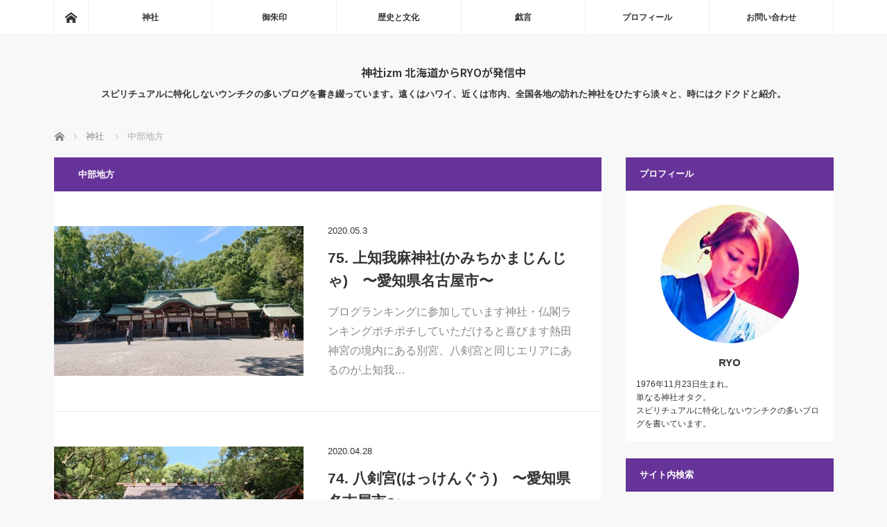

--- FILE ---
content_type: text/html; charset=UTF-8
request_url: https://jinjaizm.com/?cat=332
body_size: 19410
content:
<!DOCTYPE html>
<html class="pc" dir="ltr" lang="ja" prefix="og: https://ogp.me/ns#">
<head>
<meta charset="UTF-8">
<!--[if IE]><meta http-equiv="X-UA-Compatible" content="IE=edge"><![endif]-->
<meta name="viewport" content="width=device-width">
<title>中部地方 | 神社izm 北海道からRYOが発信中</title>
<meta name="description" content="">
<link rel="pingback" href="https://jinjaizm.com/xmlrpc.php">

		<!-- All in One SEO 4.9.3 - aioseo.com -->
	<meta name="robots" content="noindex, max-image-preview:large" />
	<link rel="canonical" href="https://jinjaizm.com/?cat=332" />
	<meta name="generator" content="All in One SEO (AIOSEO) 4.9.3" />
		<script type="application/ld+json" class="aioseo-schema">
			{"@context":"https:\/\/schema.org","@graph":[{"@type":"BreadcrumbList","@id":"https:\/\/jinjaizm.com\/?cat=332#breadcrumblist","itemListElement":[{"@type":"ListItem","@id":"https:\/\/jinjaizm.com#listItem","position":1,"name":"\u30db\u30fc\u30e0","item":"https:\/\/jinjaizm.com","nextItem":{"@type":"ListItem","@id":"https:\/\/jinjaizm.com\/?cat=1#listItem","name":"\u795e\u793e"}},{"@type":"ListItem","@id":"https:\/\/jinjaizm.com\/?cat=1#listItem","position":2,"name":"\u795e\u793e","item":"https:\/\/jinjaizm.com\/?cat=1","nextItem":{"@type":"ListItem","@id":"https:\/\/jinjaizm.com\/?cat=332#listItem","name":"\u4e2d\u90e8\u5730\u65b9"},"previousItem":{"@type":"ListItem","@id":"https:\/\/jinjaizm.com#listItem","name":"\u30db\u30fc\u30e0"}},{"@type":"ListItem","@id":"https:\/\/jinjaizm.com\/?cat=332#listItem","position":3,"name":"\u4e2d\u90e8\u5730\u65b9","previousItem":{"@type":"ListItem","@id":"https:\/\/jinjaizm.com\/?cat=1#listItem","name":"\u795e\u793e"}}]},{"@type":"CollectionPage","@id":"https:\/\/jinjaizm.com\/?cat=332#collectionpage","url":"https:\/\/jinjaizm.com\/?cat=332","name":"\u4e2d\u90e8\u5730\u65b9 | \u795e\u793eizm \u5317\u6d77\u9053\u304b\u3089RYO\u304c\u767a\u4fe1\u4e2d","inLanguage":"ja","isPartOf":{"@id":"https:\/\/jinjaizm.com\/#website"},"breadcrumb":{"@id":"https:\/\/jinjaizm.com\/?cat=332#breadcrumblist"}},{"@type":"Organization","@id":"https:\/\/jinjaizm.com\/#organization","name":"\u795e\u793eizm \u5317\u6d77\u9053\u304b\u3089RYO\u304c\u767a\u4fe1\u4e2d","description":"\u30b9\u30d4\u30ea\u30c1\u30e5\u30a2\u30eb\u306b\u7279\u5316\u3057\u306a\u3044\u30a6\u30f3\u30c1\u30af\u306e\u591a\u3044\u30d6\u30ed\u30b0\u3092\u66f8\u304d\u7db4\u3063\u3066\u3044\u307e\u3059\u3002\u9060\u304f\u306f\u30cf\u30ef\u30a4\u3001\u8fd1\u304f\u306f\u5e02\u5185\u3001\u5168\u56fd\u5404\u5730\u306e\u8a2a\u308c\u305f\u795e\u793e\u3092\u3072\u305f\u3059\u3089\u6de1\u3005\u3068\u3001\u6642\u306b\u306f\u30af\u30c9\u30af\u30c9\u3068\u7d39\u4ecb\u3002","url":"https:\/\/jinjaizm.com\/","sameAs":["https:\/\/twitter.com\/RYO_anuenue"]},{"@type":"WebSite","@id":"https:\/\/jinjaizm.com\/#website","url":"https:\/\/jinjaizm.com\/","name":"\u795e\u793eizm \u5317\u6d77\u9053\u304b\u3089RYO\u304c\u767a\u4fe1\u4e2d","description":"\u30b9\u30d4\u30ea\u30c1\u30e5\u30a2\u30eb\u306b\u7279\u5316\u3057\u306a\u3044\u30a6\u30f3\u30c1\u30af\u306e\u591a\u3044\u30d6\u30ed\u30b0\u3092\u66f8\u304d\u7db4\u3063\u3066\u3044\u307e\u3059\u3002\u9060\u304f\u306f\u30cf\u30ef\u30a4\u3001\u8fd1\u304f\u306f\u5e02\u5185\u3001\u5168\u56fd\u5404\u5730\u306e\u8a2a\u308c\u305f\u795e\u793e\u3092\u3072\u305f\u3059\u3089\u6de1\u3005\u3068\u3001\u6642\u306b\u306f\u30af\u30c9\u30af\u30c9\u3068\u7d39\u4ecb\u3002","inLanguage":"ja","publisher":{"@id":"https:\/\/jinjaizm.com\/#organization"}}]}
		</script>
		<!-- All in One SEO -->

<link rel='dns-prefetch' href='//webfonts.xserver.jp' />
<link rel='dns-prefetch' href='//www.googletagmanager.com' />
<link rel="alternate" type="application/rss+xml" title="神社izm 北海道からRYOが発信中 &raquo; フィード" href="https://jinjaizm.com/?feed=rss2" />
<link rel="alternate" type="application/rss+xml" title="神社izm 北海道からRYOが発信中 &raquo; コメントフィード" href="https://jinjaizm.com/?feed=comments-rss2" />
<script type="text/javascript" id="wpp-js" src="https://jinjaizm.com/wp-content/plugins/wordpress-popular-posts/assets/js/wpp.min.js?ver=7.3.6" data-sampling="1" data-sampling-rate="100" data-api-url="https://jinjaizm.com/index.php?rest_route=/wordpress-popular-posts" data-post-id="0" data-token="78d4c60265" data-lang="0" data-debug="0"></script>
<link rel="alternate" type="application/rss+xml" title="神社izm 北海道からRYOが発信中 &raquo; 中部地方 カテゴリーのフィード" href="https://jinjaizm.com/?feed=rss2&#038;cat=332" />
<link rel="manifest" href="https://jinjaizm.com/index.php?tcdpwa_manifest=1">
<script>
  if ('serviceWorker' in navigator) {
    window.addEventListener('load', () => {
      // ここでルート直下を指すURLを指定
      navigator.serviceWorker.register('https://jinjaizm.com/index.php?tcd_pwa_sw=1')
        .then(reg => {
          console.log('Service Worker registered. Scope is:', reg.scope);
        })
        .catch(err => {
          console.error('Service Worker registration failed:', err);
        });
    });
  }
</script>
<link rel="preconnect" href="https://fonts.googleapis.com">
<link rel="preconnect" href="https://fonts.gstatic.com" crossorigin>
<link href="https://fonts.googleapis.com/css2?family=Noto+Sans+JP:wght@400;600" rel="stylesheet">
<style id='wp-img-auto-sizes-contain-inline-css' type='text/css'>
img:is([sizes=auto i],[sizes^="auto," i]){contain-intrinsic-size:3000px 1500px}
/*# sourceURL=wp-img-auto-sizes-contain-inline-css */
</style>
<link rel='stylesheet' id='style-css' href='https://jinjaizm.com/wp-content/themes/mag_tcd036/style.css?ver=4.0' type='text/css' media='screen' />
<style id='wp-emoji-styles-inline-css' type='text/css'>

	img.wp-smiley, img.emoji {
		display: inline !important;
		border: none !important;
		box-shadow: none !important;
		height: 1em !important;
		width: 1em !important;
		margin: 0 0.07em !important;
		vertical-align: -0.1em !important;
		background: none !important;
		padding: 0 !important;
	}
/*# sourceURL=wp-emoji-styles-inline-css */
</style>
<style id='wp-block-library-inline-css' type='text/css'>
:root{--wp-block-synced-color:#7a00df;--wp-block-synced-color--rgb:122,0,223;--wp-bound-block-color:var(--wp-block-synced-color);--wp-editor-canvas-background:#ddd;--wp-admin-theme-color:#007cba;--wp-admin-theme-color--rgb:0,124,186;--wp-admin-theme-color-darker-10:#006ba1;--wp-admin-theme-color-darker-10--rgb:0,107,160.5;--wp-admin-theme-color-darker-20:#005a87;--wp-admin-theme-color-darker-20--rgb:0,90,135;--wp-admin-border-width-focus:2px}@media (min-resolution:192dpi){:root{--wp-admin-border-width-focus:1.5px}}.wp-element-button{cursor:pointer}:root .has-very-light-gray-background-color{background-color:#eee}:root .has-very-dark-gray-background-color{background-color:#313131}:root .has-very-light-gray-color{color:#eee}:root .has-very-dark-gray-color{color:#313131}:root .has-vivid-green-cyan-to-vivid-cyan-blue-gradient-background{background:linear-gradient(135deg,#00d084,#0693e3)}:root .has-purple-crush-gradient-background{background:linear-gradient(135deg,#34e2e4,#4721fb 50%,#ab1dfe)}:root .has-hazy-dawn-gradient-background{background:linear-gradient(135deg,#faaca8,#dad0ec)}:root .has-subdued-olive-gradient-background{background:linear-gradient(135deg,#fafae1,#67a671)}:root .has-atomic-cream-gradient-background{background:linear-gradient(135deg,#fdd79a,#004a59)}:root .has-nightshade-gradient-background{background:linear-gradient(135deg,#330968,#31cdcf)}:root .has-midnight-gradient-background{background:linear-gradient(135deg,#020381,#2874fc)}:root{--wp--preset--font-size--normal:16px;--wp--preset--font-size--huge:42px}.has-regular-font-size{font-size:1em}.has-larger-font-size{font-size:2.625em}.has-normal-font-size{font-size:var(--wp--preset--font-size--normal)}.has-huge-font-size{font-size:var(--wp--preset--font-size--huge)}.has-text-align-center{text-align:center}.has-text-align-left{text-align:left}.has-text-align-right{text-align:right}.has-fit-text{white-space:nowrap!important}#end-resizable-editor-section{display:none}.aligncenter{clear:both}.items-justified-left{justify-content:flex-start}.items-justified-center{justify-content:center}.items-justified-right{justify-content:flex-end}.items-justified-space-between{justify-content:space-between}.screen-reader-text{border:0;clip-path:inset(50%);height:1px;margin:-1px;overflow:hidden;padding:0;position:absolute;width:1px;word-wrap:normal!important}.screen-reader-text:focus{background-color:#ddd;clip-path:none;color:#444;display:block;font-size:1em;height:auto;left:5px;line-height:normal;padding:15px 23px 14px;text-decoration:none;top:5px;width:auto;z-index:100000}html :where(.has-border-color){border-style:solid}html :where([style*=border-top-color]){border-top-style:solid}html :where([style*=border-right-color]){border-right-style:solid}html :where([style*=border-bottom-color]){border-bottom-style:solid}html :where([style*=border-left-color]){border-left-style:solid}html :where([style*=border-width]){border-style:solid}html :where([style*=border-top-width]){border-top-style:solid}html :where([style*=border-right-width]){border-right-style:solid}html :where([style*=border-bottom-width]){border-bottom-style:solid}html :where([style*=border-left-width]){border-left-style:solid}html :where(img[class*=wp-image-]){height:auto;max-width:100%}:where(figure){margin:0 0 1em}html :where(.is-position-sticky){--wp-admin--admin-bar--position-offset:var(--wp-admin--admin-bar--height,0px)}@media screen and (max-width:600px){html :where(.is-position-sticky){--wp-admin--admin-bar--position-offset:0px}}

/*# sourceURL=wp-block-library-inline-css */
</style><style id='global-styles-inline-css' type='text/css'>
:root{--wp--preset--aspect-ratio--square: 1;--wp--preset--aspect-ratio--4-3: 4/3;--wp--preset--aspect-ratio--3-4: 3/4;--wp--preset--aspect-ratio--3-2: 3/2;--wp--preset--aspect-ratio--2-3: 2/3;--wp--preset--aspect-ratio--16-9: 16/9;--wp--preset--aspect-ratio--9-16: 9/16;--wp--preset--color--black: #000000;--wp--preset--color--cyan-bluish-gray: #abb8c3;--wp--preset--color--white: #ffffff;--wp--preset--color--pale-pink: #f78da7;--wp--preset--color--vivid-red: #cf2e2e;--wp--preset--color--luminous-vivid-orange: #ff6900;--wp--preset--color--luminous-vivid-amber: #fcb900;--wp--preset--color--light-green-cyan: #7bdcb5;--wp--preset--color--vivid-green-cyan: #00d084;--wp--preset--color--pale-cyan-blue: #8ed1fc;--wp--preset--color--vivid-cyan-blue: #0693e3;--wp--preset--color--vivid-purple: #9b51e0;--wp--preset--gradient--vivid-cyan-blue-to-vivid-purple: linear-gradient(135deg,rgb(6,147,227) 0%,rgb(155,81,224) 100%);--wp--preset--gradient--light-green-cyan-to-vivid-green-cyan: linear-gradient(135deg,rgb(122,220,180) 0%,rgb(0,208,130) 100%);--wp--preset--gradient--luminous-vivid-amber-to-luminous-vivid-orange: linear-gradient(135deg,rgb(252,185,0) 0%,rgb(255,105,0) 100%);--wp--preset--gradient--luminous-vivid-orange-to-vivid-red: linear-gradient(135deg,rgb(255,105,0) 0%,rgb(207,46,46) 100%);--wp--preset--gradient--very-light-gray-to-cyan-bluish-gray: linear-gradient(135deg,rgb(238,238,238) 0%,rgb(169,184,195) 100%);--wp--preset--gradient--cool-to-warm-spectrum: linear-gradient(135deg,rgb(74,234,220) 0%,rgb(151,120,209) 20%,rgb(207,42,186) 40%,rgb(238,44,130) 60%,rgb(251,105,98) 80%,rgb(254,248,76) 100%);--wp--preset--gradient--blush-light-purple: linear-gradient(135deg,rgb(255,206,236) 0%,rgb(152,150,240) 100%);--wp--preset--gradient--blush-bordeaux: linear-gradient(135deg,rgb(254,205,165) 0%,rgb(254,45,45) 50%,rgb(107,0,62) 100%);--wp--preset--gradient--luminous-dusk: linear-gradient(135deg,rgb(255,203,112) 0%,rgb(199,81,192) 50%,rgb(65,88,208) 100%);--wp--preset--gradient--pale-ocean: linear-gradient(135deg,rgb(255,245,203) 0%,rgb(182,227,212) 50%,rgb(51,167,181) 100%);--wp--preset--gradient--electric-grass: linear-gradient(135deg,rgb(202,248,128) 0%,rgb(113,206,126) 100%);--wp--preset--gradient--midnight: linear-gradient(135deg,rgb(2,3,129) 0%,rgb(40,116,252) 100%);--wp--preset--font-size--small: 13px;--wp--preset--font-size--medium: 20px;--wp--preset--font-size--large: 36px;--wp--preset--font-size--x-large: 42px;--wp--preset--spacing--20: 0.44rem;--wp--preset--spacing--30: 0.67rem;--wp--preset--spacing--40: 1rem;--wp--preset--spacing--50: 1.5rem;--wp--preset--spacing--60: 2.25rem;--wp--preset--spacing--70: 3.38rem;--wp--preset--spacing--80: 5.06rem;--wp--preset--shadow--natural: 6px 6px 9px rgba(0, 0, 0, 0.2);--wp--preset--shadow--deep: 12px 12px 50px rgba(0, 0, 0, 0.4);--wp--preset--shadow--sharp: 6px 6px 0px rgba(0, 0, 0, 0.2);--wp--preset--shadow--outlined: 6px 6px 0px -3px rgb(255, 255, 255), 6px 6px rgb(0, 0, 0);--wp--preset--shadow--crisp: 6px 6px 0px rgb(0, 0, 0);}:where(.is-layout-flex){gap: 0.5em;}:where(.is-layout-grid){gap: 0.5em;}body .is-layout-flex{display: flex;}.is-layout-flex{flex-wrap: wrap;align-items: center;}.is-layout-flex > :is(*, div){margin: 0;}body .is-layout-grid{display: grid;}.is-layout-grid > :is(*, div){margin: 0;}:where(.wp-block-columns.is-layout-flex){gap: 2em;}:where(.wp-block-columns.is-layout-grid){gap: 2em;}:where(.wp-block-post-template.is-layout-flex){gap: 1.25em;}:where(.wp-block-post-template.is-layout-grid){gap: 1.25em;}.has-black-color{color: var(--wp--preset--color--black) !important;}.has-cyan-bluish-gray-color{color: var(--wp--preset--color--cyan-bluish-gray) !important;}.has-white-color{color: var(--wp--preset--color--white) !important;}.has-pale-pink-color{color: var(--wp--preset--color--pale-pink) !important;}.has-vivid-red-color{color: var(--wp--preset--color--vivid-red) !important;}.has-luminous-vivid-orange-color{color: var(--wp--preset--color--luminous-vivid-orange) !important;}.has-luminous-vivid-amber-color{color: var(--wp--preset--color--luminous-vivid-amber) !important;}.has-light-green-cyan-color{color: var(--wp--preset--color--light-green-cyan) !important;}.has-vivid-green-cyan-color{color: var(--wp--preset--color--vivid-green-cyan) !important;}.has-pale-cyan-blue-color{color: var(--wp--preset--color--pale-cyan-blue) !important;}.has-vivid-cyan-blue-color{color: var(--wp--preset--color--vivid-cyan-blue) !important;}.has-vivid-purple-color{color: var(--wp--preset--color--vivid-purple) !important;}.has-black-background-color{background-color: var(--wp--preset--color--black) !important;}.has-cyan-bluish-gray-background-color{background-color: var(--wp--preset--color--cyan-bluish-gray) !important;}.has-white-background-color{background-color: var(--wp--preset--color--white) !important;}.has-pale-pink-background-color{background-color: var(--wp--preset--color--pale-pink) !important;}.has-vivid-red-background-color{background-color: var(--wp--preset--color--vivid-red) !important;}.has-luminous-vivid-orange-background-color{background-color: var(--wp--preset--color--luminous-vivid-orange) !important;}.has-luminous-vivid-amber-background-color{background-color: var(--wp--preset--color--luminous-vivid-amber) !important;}.has-light-green-cyan-background-color{background-color: var(--wp--preset--color--light-green-cyan) !important;}.has-vivid-green-cyan-background-color{background-color: var(--wp--preset--color--vivid-green-cyan) !important;}.has-pale-cyan-blue-background-color{background-color: var(--wp--preset--color--pale-cyan-blue) !important;}.has-vivid-cyan-blue-background-color{background-color: var(--wp--preset--color--vivid-cyan-blue) !important;}.has-vivid-purple-background-color{background-color: var(--wp--preset--color--vivid-purple) !important;}.has-black-border-color{border-color: var(--wp--preset--color--black) !important;}.has-cyan-bluish-gray-border-color{border-color: var(--wp--preset--color--cyan-bluish-gray) !important;}.has-white-border-color{border-color: var(--wp--preset--color--white) !important;}.has-pale-pink-border-color{border-color: var(--wp--preset--color--pale-pink) !important;}.has-vivid-red-border-color{border-color: var(--wp--preset--color--vivid-red) !important;}.has-luminous-vivid-orange-border-color{border-color: var(--wp--preset--color--luminous-vivid-orange) !important;}.has-luminous-vivid-amber-border-color{border-color: var(--wp--preset--color--luminous-vivid-amber) !important;}.has-light-green-cyan-border-color{border-color: var(--wp--preset--color--light-green-cyan) !important;}.has-vivid-green-cyan-border-color{border-color: var(--wp--preset--color--vivid-green-cyan) !important;}.has-pale-cyan-blue-border-color{border-color: var(--wp--preset--color--pale-cyan-blue) !important;}.has-vivid-cyan-blue-border-color{border-color: var(--wp--preset--color--vivid-cyan-blue) !important;}.has-vivid-purple-border-color{border-color: var(--wp--preset--color--vivid-purple) !important;}.has-vivid-cyan-blue-to-vivid-purple-gradient-background{background: var(--wp--preset--gradient--vivid-cyan-blue-to-vivid-purple) !important;}.has-light-green-cyan-to-vivid-green-cyan-gradient-background{background: var(--wp--preset--gradient--light-green-cyan-to-vivid-green-cyan) !important;}.has-luminous-vivid-amber-to-luminous-vivid-orange-gradient-background{background: var(--wp--preset--gradient--luminous-vivid-amber-to-luminous-vivid-orange) !important;}.has-luminous-vivid-orange-to-vivid-red-gradient-background{background: var(--wp--preset--gradient--luminous-vivid-orange-to-vivid-red) !important;}.has-very-light-gray-to-cyan-bluish-gray-gradient-background{background: var(--wp--preset--gradient--very-light-gray-to-cyan-bluish-gray) !important;}.has-cool-to-warm-spectrum-gradient-background{background: var(--wp--preset--gradient--cool-to-warm-spectrum) !important;}.has-blush-light-purple-gradient-background{background: var(--wp--preset--gradient--blush-light-purple) !important;}.has-blush-bordeaux-gradient-background{background: var(--wp--preset--gradient--blush-bordeaux) !important;}.has-luminous-dusk-gradient-background{background: var(--wp--preset--gradient--luminous-dusk) !important;}.has-pale-ocean-gradient-background{background: var(--wp--preset--gradient--pale-ocean) !important;}.has-electric-grass-gradient-background{background: var(--wp--preset--gradient--electric-grass) !important;}.has-midnight-gradient-background{background: var(--wp--preset--gradient--midnight) !important;}.has-small-font-size{font-size: var(--wp--preset--font-size--small) !important;}.has-medium-font-size{font-size: var(--wp--preset--font-size--medium) !important;}.has-large-font-size{font-size: var(--wp--preset--font-size--large) !important;}.has-x-large-font-size{font-size: var(--wp--preset--font-size--x-large) !important;}
/*# sourceURL=global-styles-inline-css */
</style>

<style id='classic-theme-styles-inline-css' type='text/css'>
/*! This file is auto-generated */
.wp-block-button__link{color:#fff;background-color:#32373c;border-radius:9999px;box-shadow:none;text-decoration:none;padding:calc(.667em + 2px) calc(1.333em + 2px);font-size:1.125em}.wp-block-file__button{background:#32373c;color:#fff;text-decoration:none}
/*# sourceURL=/wp-includes/css/classic-themes.min.css */
</style>
<link rel='stylesheet' id='contact-form-7-css' href='https://jinjaizm.com/wp-content/plugins/contact-form-7/includes/css/styles.css?ver=6.1.4' type='text/css' media='all' />
<link rel='stylesheet' id='wordpress-popular-posts-css-css' href='https://jinjaizm.com/wp-content/plugins/wordpress-popular-posts/assets/css/wpp.css?ver=7.3.6' type='text/css' media='all' />
<style>:root {
  --tcd-font-type1: Arial,"Hiragino Sans","Yu Gothic Medium","Meiryo",sans-serif;
  --tcd-font-type2: "Times New Roman",Times,"Yu Mincho","游明朝","游明朝体","Hiragino Mincho Pro",serif;
  --tcd-font-type3: Palatino,"Yu Kyokasho","游教科書体","UD デジタル 教科書体 N","游明朝","游明朝体","Hiragino Mincho Pro","Meiryo",serif;
  --tcd-font-type-logo: "Noto Sans JP",sans-serif;
}</style>
<script type="text/javascript" src="https://jinjaizm.com/wp-includes/js/jquery/jquery.min.js?ver=3.7.1" id="jquery-core-js"></script>
<script type="text/javascript" src="https://jinjaizm.com/wp-includes/js/jquery/jquery-migrate.min.js?ver=3.4.1" id="jquery-migrate-js"></script>
<script type="text/javascript" src="//webfonts.xserver.jp/js/xserverv3.js?fadein=0&amp;ver=2.0.9" id="typesquare_std-js"></script>

<!-- Site Kit によって追加された Google タグ（gtag.js）スニペット -->
<!-- Google アナリティクス スニペット (Site Kit が追加) -->
<script type="text/javascript" src="https://www.googletagmanager.com/gtag/js?id=GT-MBH937L" id="google_gtagjs-js" async></script>
<script type="text/javascript" id="google_gtagjs-js-after">
/* <![CDATA[ */
window.dataLayer = window.dataLayer || [];function gtag(){dataLayer.push(arguments);}
gtag("set","linker",{"domains":["jinjaizm.com"]});
gtag("js", new Date());
gtag("set", "developer_id.dZTNiMT", true);
gtag("config", "GT-MBH937L");
//# sourceURL=google_gtagjs-js-after
/* ]]> */
</script>
<link rel="https://api.w.org/" href="https://jinjaizm.com/index.php?rest_route=/" /><link rel="alternate" title="JSON" type="application/json" href="https://jinjaizm.com/index.php?rest_route=/wp/v2/categories/332" /><meta name="generator" content="Site Kit by Google 1.168.0" />            <style id="wpp-loading-animation-styles">@-webkit-keyframes bgslide{from{background-position-x:0}to{background-position-x:-200%}}@keyframes bgslide{from{background-position-x:0}to{background-position-x:-200%}}.wpp-widget-block-placeholder,.wpp-shortcode-placeholder{margin:0 auto;width:60px;height:3px;background:#dd3737;background:linear-gradient(90deg,#dd3737 0%,#571313 10%,#dd3737 100%);background-size:200% auto;border-radius:3px;-webkit-animation:bgslide 1s infinite linear;animation:bgslide 1s infinite linear}</style>
            
<script src="https://jinjaizm.com/wp-content/themes/mag_tcd036/js/jquery.easing.js?ver=4.0"></script>
<script src="https://jinjaizm.com/wp-content/themes/mag_tcd036/js/jscript.js?ver=4.0"></script>
<script src="https://jinjaizm.com/wp-content/themes/mag_tcd036/js/comment.js?ver=4.0"></script>

<link rel="stylesheet" media="screen and (max-width:770px)" href="https://jinjaizm.com/wp-content/themes/mag_tcd036/responsive.css?ver=4.0">
<link rel="stylesheet" media="screen and (max-width:770px)" href="https://jinjaizm.com/wp-content/themes/mag_tcd036/footer-bar.css?ver=4.0">
<link rel="stylesheet" href="https://jinjaizm.com/wp-content/themes/mag_tcd036/css/sns-button.css?ver=4.0">

<link rel="stylesheet" href="https://jinjaizm.com/wp-content/themes/mag_tcd036/japanese.css?ver=4.0">

<!--[if lt IE 9]>
<script src="https://jinjaizm.com/wp-content/themes/mag_tcd036/js/html5.js?ver=4.0"></script>
<![endif]-->

<style type="text/css">



body, input, textarea {
  font-family: var(--tcd-font-type1) !important;
}
.rich_font_logo { font-family: var(--tcd-font-type-logo); font-weight: bold !important;}

.side_headline, #copyright, .page_navi span.current, .archive_headline, #pickup_post .headline, #related_post .headline, #comment_headline, .post_list .category a, #footer_post_list .category a, .mobile .footer_headline, #page_title, .widget_block .wp-block-heading
 { background-color:#663399; }

a:hover, #comment_header ul li a:hover, .post_content a, .custom-html-widget a
 { color:#CC3399; }
.post_content .q_button { color:#fff; }
.pc #global_menu > ul > li a:hover, .pc #global_menu > ul > li.active > a, .pc #global_menu ul ul a, #return_top a:hover, .next_page_link a:hover, .page_navi a:hover, .collapse_category_list li a:hover .count,
  #wp-calendar td a:hover, #wp-calendar #prev a:hover, #wp-calendar #next a:hover, .widget_search #search-btn input:hover, .widget_search #searchsubmit:hover, .side_widget.google_search #searchsubmit:hover,
   #submit_comment:hover, #comment_header ul li a:hover, #comment_header ul li.comment_switch_active a, #comment_header #comment_closed p, #post_pagination a:hover, #post_pagination p, a.menu_button:hover
    { background-color:#CC3399; }

.pc #global_menu_wrap .home_menu:hover { background:#CC3399 url(https://jinjaizm.com/wp-content/themes/mag_tcd036/img/header/home.png) no-repeat center; }
.pc #global_menu > ul > li a:hover, .pc #global_menu > ul > li.active > a { border-color:#CC3399; }

.mobile #global_menu li a:hover, .mobile #global_menu_wrap .home_menu:hover { background-color:#CC3399 !important; }

#comment_textarea textarea:focus, #guest_info input:focus, #comment_header ul li a:hover, #comment_header ul li.comment_switch_active a, #comment_header #comment_closed p
 { border-color:#CC3399; }

#comment_header ul li.comment_switch_active a:after, #comment_header #comment_closed p:after
 { border-color:#CC3399 transparent transparent transparent; }

.pc #global_menu ul ul a:hover
 { background-color:#FF99CC; }

.user_sns li a:hover
 { background-color:#CC3399; border-color:#CC3399; }

.collapse_category_list li a:before
 { border-color: transparent transparent transparent #CC3399; }

#previous_next_post .prev_post a:hover, #previous_next_post .next_post a:hover
 { background-color:#CC3399 !important; }

#footer_post_list .title { color:#FFFFFF; background:rgba(0,0,0,0.4); }

.post_list .title { font-size:21px; }
.post_list .excerpt { font-size:16px; }


</style>


<meta name="google-site-verification" content="XPTz8NPJfiMc7MYSBpqvQ5hIbQl-j8_YX8Bmgg2yBfU"><link rel="icon" href="https://jinjaizm.com/wp-content/uploads/2020/03/cropped-riyoriro-3-120x120.png" sizes="32x32" />
<link rel="icon" href="https://jinjaizm.com/wp-content/uploads/2020/03/cropped-riyoriro-3-200x200.png" sizes="192x192" />
<link rel="apple-touch-icon" href="https://jinjaizm.com/wp-content/uploads/2020/03/cropped-riyoriro-3-200x200.png" />
<meta name="msapplication-TileImage" content="https://jinjaizm.com/wp-content/uploads/2020/03/cropped-riyoriro-3-300x300.png" />
		<style type="text/css" id="wp-custom-css">
			mark { font-style: initial; font-weight: initial; }		</style>
		</head>
<body class="archive category category-332 wp-embed-responsive wp-theme-mag_tcd036">

 <!-- global menu -->
  <div id="global_menu_wrap">
  <div id="global_menu" class="clearfix">
   <a class="home_menu" href="https://jinjaizm.com/"><span>ホーム</span></a>
   <ul id="menu-home" class="menu"><li id="menu-item-224" class="menu-item menu-item-type-taxonomy menu-item-object-category current-category-ancestor current-menu-ancestor current-menu-parent current-category-parent menu-item-has-children menu-item-224"><a href="https://jinjaizm.com/?cat=1">神社</a>
<ul class="sub-menu">
	<li id="menu-item-3304" class="menu-item menu-item-type-taxonomy menu-item-object-category menu-item-3304"><a href="https://jinjaizm.com/?cat=329">北海道</a></li>
	<li id="menu-item-3318" class="menu-item menu-item-type-taxonomy menu-item-object-category menu-item-3318"><a href="https://jinjaizm.com/?cat=330">東北地方</a></li>
	<li id="menu-item-3321" class="menu-item menu-item-type-taxonomy menu-item-object-category menu-item-3321"><a href="https://jinjaizm.com/?cat=343">関東地方</a></li>
	<li id="menu-item-3315" class="menu-item menu-item-type-taxonomy menu-item-object-category current-menu-item menu-item-3315"><a href="https://jinjaizm.com/?cat=332" aria-current="page">中部地方</a></li>
	<li id="menu-item-3320" class="menu-item menu-item-type-taxonomy menu-item-object-category menu-item-3320"><a href="https://jinjaizm.com/?cat=333">近畿地方</a></li>
	<li id="menu-item-3314" class="menu-item menu-item-type-taxonomy menu-item-object-category menu-item-3314"><a href="https://jinjaizm.com/?cat=334">中国地方</a></li>
	<li id="menu-item-3317" class="menu-item menu-item-type-taxonomy menu-item-object-category menu-item-3317"><a href="https://jinjaizm.com/?cat=342">四国地方</a></li>
	<li id="menu-item-3316" class="menu-item menu-item-type-taxonomy menu-item-object-category menu-item-3316"><a href="https://jinjaizm.com/?cat=335">九州地方</a></li>
	<li id="menu-item-3319" class="menu-item menu-item-type-taxonomy menu-item-object-category menu-item-3319"><a href="https://jinjaizm.com/?cat=336">沖縄</a></li>
	<li id="menu-item-3324" class="menu-item menu-item-type-taxonomy menu-item-object-category menu-item-3324"><a href="https://jinjaizm.com/?cat=349">海外</a></li>
</ul>
</li>
<li id="menu-item-222" class="menu-item menu-item-type-taxonomy menu-item-object-category menu-item-has-children menu-item-222"><a href="https://jinjaizm.com/?cat=7">御朱印</a>
<ul class="sub-menu">
	<li id="menu-item-3308" class="menu-item menu-item-type-taxonomy menu-item-object-category menu-item-3308"><a href="https://jinjaizm.com/?cat=337">北海道</a></li>
	<li id="menu-item-3310" class="menu-item menu-item-type-taxonomy menu-item-object-category menu-item-3310"><a href="https://jinjaizm.com/?cat=338">東北地方</a></li>
	<li id="menu-item-3313" class="menu-item menu-item-type-taxonomy menu-item-object-category menu-item-3313"><a href="https://jinjaizm.com/?cat=339">関東地方</a></li>
	<li id="menu-item-3306" class="menu-item menu-item-type-taxonomy menu-item-object-category menu-item-3306"><a href="https://jinjaizm.com/?cat=340">中部地方</a></li>
	<li id="menu-item-3312" class="menu-item menu-item-type-taxonomy menu-item-object-category menu-item-3312"><a href="https://jinjaizm.com/?cat=341">近畿地方</a></li>
	<li id="menu-item-3305" class="menu-item menu-item-type-taxonomy menu-item-object-category menu-item-3305"><a href="https://jinjaizm.com/?cat=345">中国地方</a></li>
	<li id="menu-item-3309" class="menu-item menu-item-type-taxonomy menu-item-object-category menu-item-3309"><a href="https://jinjaizm.com/?cat=344">四国地方</a></li>
	<li id="menu-item-3307" class="menu-item menu-item-type-taxonomy menu-item-object-category menu-item-3307"><a href="https://jinjaizm.com/?cat=346">九州地方</a></li>
	<li id="menu-item-3311" class="menu-item menu-item-type-taxonomy menu-item-object-category menu-item-3311"><a href="https://jinjaizm.com/?cat=347">沖縄</a></li>
	<li id="menu-item-3323" class="menu-item menu-item-type-taxonomy menu-item-object-category menu-item-3323"><a href="https://jinjaizm.com/?cat=348">海外</a></li>
</ul>
</li>
<li id="menu-item-3106" class="menu-item menu-item-type-taxonomy menu-item-object-category menu-item-has-children menu-item-3106"><a href="https://jinjaizm.com/?cat=309">歴史と文化</a>
<ul class="sub-menu">
	<li id="menu-item-221" class="menu-item menu-item-type-taxonomy menu-item-object-category menu-item-has-children menu-item-221"><a href="https://jinjaizm.com/?cat=4">史跡巡り</a>
	<ul class="sub-menu">
		<li id="menu-item-8358" class="menu-item menu-item-type-taxonomy menu-item-object-category menu-item-8358"><a href="https://jinjaizm.com/?cat=705">北海道</a></li>
		<li id="menu-item-8365" class="menu-item menu-item-type-taxonomy menu-item-object-category menu-item-8365"><a href="https://jinjaizm.com/?cat=706">東北地方</a></li>
		<li id="menu-item-8369" class="menu-item menu-item-type-taxonomy menu-item-object-category menu-item-8369"><a href="https://jinjaizm.com/?cat=707">関東地方</a></li>
		<li id="menu-item-8362" class="menu-item menu-item-type-taxonomy menu-item-object-category menu-item-8362"><a href="https://jinjaizm.com/?cat=708">中部地方</a></li>
		<li id="menu-item-8368" class="menu-item menu-item-type-taxonomy menu-item-object-category menu-item-8368"><a href="https://jinjaizm.com/?cat=709">近畿地方</a></li>
		<li id="menu-item-8361" class="menu-item menu-item-type-taxonomy menu-item-object-category menu-item-8361"><a href="https://jinjaizm.com/?cat=710">中国地方</a></li>
		<li id="menu-item-8364" class="menu-item menu-item-type-taxonomy menu-item-object-category menu-item-8364"><a href="https://jinjaizm.com/?cat=711">四国地方</a></li>
		<li id="menu-item-8363" class="menu-item menu-item-type-taxonomy menu-item-object-category menu-item-8363"><a href="https://jinjaizm.com/?cat=712">九州地方</a></li>
		<li id="menu-item-8366" class="menu-item menu-item-type-taxonomy menu-item-object-category menu-item-8366"><a href="https://jinjaizm.com/?cat=713">沖縄地方</a></li>
		<li id="menu-item-8367" class="menu-item menu-item-type-taxonomy menu-item-object-category menu-item-8367"><a href="https://jinjaizm.com/?cat=714">海外</a></li>
	</ul>
</li>
	<li id="menu-item-3107" class="menu-item menu-item-type-taxonomy menu-item-object-category menu-item-has-children menu-item-3107"><a href="https://jinjaizm.com/?cat=308">城</a>
	<ul class="sub-menu">
		<li id="menu-item-8383" class="menu-item menu-item-type-taxonomy menu-item-object-category menu-item-8383"><a href="https://jinjaizm.com/?cat=715">北海道</a></li>
		<li id="menu-item-8385" class="menu-item menu-item-type-taxonomy menu-item-object-category menu-item-8385"><a href="https://jinjaizm.com/?cat=716">東北地方</a></li>
		<li id="menu-item-8389" class="menu-item menu-item-type-taxonomy menu-item-object-category menu-item-8389"><a href="https://jinjaizm.com/?cat=717">関東地方</a></li>
		<li id="menu-item-8381" class="menu-item menu-item-type-taxonomy menu-item-object-category menu-item-8381"><a href="https://jinjaizm.com/?cat=718">中部地方</a></li>
		<li id="menu-item-8388" class="menu-item menu-item-type-taxonomy menu-item-object-category menu-item-8388"><a href="https://jinjaizm.com/?cat=719">近畿地方</a></li>
		<li id="menu-item-8380" class="menu-item menu-item-type-taxonomy menu-item-object-category menu-item-8380"><a href="https://jinjaizm.com/?cat=720">中国地方</a></li>
		<li id="menu-item-8384" class="menu-item menu-item-type-taxonomy menu-item-object-category menu-item-8384"><a href="https://jinjaizm.com/?cat=721">四国地方</a></li>
		<li id="menu-item-8382" class="menu-item menu-item-type-taxonomy menu-item-object-category menu-item-8382"><a href="https://jinjaizm.com/?cat=722">九州地方</a></li>
		<li id="menu-item-8386" class="menu-item menu-item-type-taxonomy menu-item-object-category menu-item-8386"><a href="https://jinjaizm.com/?cat=723">沖縄</a></li>
		<li id="menu-item-8387" class="menu-item menu-item-type-taxonomy menu-item-object-category menu-item-8387"><a href="https://jinjaizm.com/?cat=724">海外</a></li>
	</ul>
</li>
	<li id="menu-item-3128" class="menu-item menu-item-type-taxonomy menu-item-object-category menu-item-has-children menu-item-3128"><a href="https://jinjaizm.com/?cat=317">特産・名産・名所</a>
	<ul class="sub-menu">
		<li id="menu-item-8393" class="menu-item menu-item-type-taxonomy menu-item-object-category menu-item-8393"><a href="https://jinjaizm.com/?cat=725">北海道</a></li>
		<li id="menu-item-8401" class="menu-item menu-item-type-taxonomy menu-item-object-category menu-item-8401"><a href="https://jinjaizm.com/?cat=727">関東地方</a></li>
		<li id="menu-item-8395" class="menu-item menu-item-type-taxonomy menu-item-object-category menu-item-8395"><a href="https://jinjaizm.com/?cat=726">東北地方</a></li>
		<li id="menu-item-8391" class="menu-item menu-item-type-taxonomy menu-item-object-category menu-item-8391"><a href="https://jinjaizm.com/?cat=728">中部地方</a></li>
		<li id="menu-item-8390" class="menu-item menu-item-type-taxonomy menu-item-object-category menu-item-8390"><a href="https://jinjaizm.com/?cat=730">中国地方</a></li>
		<li id="menu-item-8400" class="menu-item menu-item-type-taxonomy menu-item-object-category menu-item-8400"><a href="https://jinjaizm.com/?cat=729">近畿地方</a></li>
		<li id="menu-item-8394" class="menu-item menu-item-type-taxonomy menu-item-object-category menu-item-8394"><a href="https://jinjaizm.com/?cat=731">四国地方</a></li>
		<li id="menu-item-8392" class="menu-item menu-item-type-taxonomy menu-item-object-category menu-item-8392"><a href="https://jinjaizm.com/?cat=732">九州地方</a></li>
		<li id="menu-item-8396" class="menu-item menu-item-type-taxonomy menu-item-object-category menu-item-8396"><a href="https://jinjaizm.com/?cat=733">沖縄</a></li>
		<li id="menu-item-8397" class="menu-item menu-item-type-taxonomy menu-item-object-category menu-item-8397"><a href="https://jinjaizm.com/?cat=734">海外</a></li>
	</ul>
</li>
	<li id="menu-item-4213" class="menu-item menu-item-type-taxonomy menu-item-object-category menu-item-4213"><a href="https://jinjaizm.com/?cat=440">日本いろは</a></li>
	<li id="menu-item-3108" class="menu-item menu-item-type-taxonomy menu-item-object-category menu-item-3108"><a href="https://jinjaizm.com/?cat=307">祭・年間行事・催し物</a></li>
</ul>
</li>
<li id="menu-item-223" class="menu-item menu-item-type-taxonomy menu-item-object-category menu-item-has-children menu-item-223"><a href="https://jinjaizm.com/?cat=6">戯言</a>
<ul class="sub-menu">
	<li id="menu-item-4208" class="menu-item menu-item-type-taxonomy menu-item-object-category menu-item-4208"><a href="https://jinjaizm.com/?cat=438">自分語り</a></li>
	<li id="menu-item-4209" class="menu-item menu-item-type-taxonomy menu-item-object-category menu-item-4209"><a href="https://jinjaizm.com/?cat=439">独りごちる</a></li>
</ul>
</li>
<li id="menu-item-245" class="menu-item menu-item-type-post_type menu-item-object-page menu-item-245"><a href="https://jinjaizm.com/?page_id=80">プロフィール</a></li>
<li id="menu-item-244" class="menu-item menu-item-type-post_type menu-item-object-page menu-item-244"><a href="https://jinjaizm.com/?page_id=214">お問い合わせ</a></li>
</ul>  </div>
 </div>
 
 <div id="header">

  <!-- logo -->
  <div id='logo_text'>
<div id="logo"><a class="rich_font_logo" href="https://jinjaizm.com/">神社izm 北海道からRYOが発信中</a></div>
</div>

    <p id="site_description">スピリチュアルに特化しないウンチクの多いブログを書き綴っています。遠くはハワイ、近くは市内、全国各地の訪れた神社をひたすら淡々と、時にはクドクドと紹介。</p>
  
    <a href="#" class="menu_button"><span>menu</span></a>
  
 </div><!-- END #header -->

 <div id="main_contents" class="clearfix">

  <!-- bread crumb -->
    
<ul id="bread_crumb" class="clearfix" itemscope itemtype="http://schema.org/BreadcrumbList">
 <li itemprop="itemListElement" itemscope itemtype="http://schema.org/ListItem" class="home"><a itemprop="item" href="https://jinjaizm.com/"><span itemprop="name">ホーム</span></a><meta itemprop="position" content="1" /></li>

          <li itemprop="itemListElement" itemscope itemtype="http://schema.org/ListItem"><a itemprop="item" href="https://jinjaizm.com/?cat=1"><span itemprop="name">神社</span></a><meta itemprop="position" content="2" /></li>
      <li itemprop="itemListElement" itemscope itemtype="http://schema.org/ListItem"><span itemprop="name">中部地方</span><meta itemprop="position" content="3" /></li>
</ul>
  
<div id="main_col">

  <h1 class="archive_headline"style="background:#;">中部地方</h1>
 
 
  <ol class="post_list clearfix" id="archive_post_list">
    <li class="clearfix num1 type2">
      <a href="https://jinjaizm.com/?p=3083" title="75. 上知我麻神社(かみちかまじんじゃ)　〜愛知県名古屋市〜" class="image image_type1"><img width="500" height="300" src="https://jinjaizm.com/wp-content/uploads/2020/05/2-500x300.jpg" class="attachment-size2 size-size2 wp-post-image" alt="上知我麻神社" decoding="async" fetchpriority="high" /></a>
      <div class="desc">
        <p class="date"><time class="entry-date updated" datetime="2023-07-21T02:36:58+09:00">2020.05.3</time></p>        <h2 class="title"><a href="https://jinjaizm.com/?p=3083" title="75. 上知我麻神社(かみちかまじんじゃ)　〜愛知県名古屋市〜">75. 上知我麻神社(かみちかまじんじゃ)　〜愛知県名古屋市〜</a></h2>
        <p class="excerpt">ブログランキングに参加しています神社・仏閣ランキングポチポチしていただけると喜びます熱田神宮の境内にある別宮、八剣宮と同じエリアにあるのが上知我…</p>
   </div>
  </li>
    <li class="clearfix num2 type2">
      <a href="https://jinjaizm.com/?p=3061" title="74. 八剣宮(はっけんぐう)　〜愛知県名古屋市〜" class="image image_type1"><img width="500" height="300" src="https://jinjaizm.com/wp-content/uploads/2020/04/2-2-500x300.jpg" class="attachment-size2 size-size2 wp-post-image" alt="八剣宮" decoding="async" /></a>
      <div class="desc">
        <p class="date"><time class="entry-date updated" datetime="2023-07-21T02:40:27+09:00">2020.04.28</time></p>        <h2 class="title"><a href="https://jinjaizm.com/?p=3061" title="74. 八剣宮(はっけんぐう)　〜愛知県名古屋市〜">74. 八剣宮(はっけんぐう)　〜愛知県名古屋市〜</a></h2>
        <p class="excerpt">ブログランキングに参加しています神社・仏閣ランキングポチポチしていただけると喜びます前回、熱田神宮について記事を書きましたが、大事なことを忘れて…</p>
   </div>
  </li>
    <li class="clearfix num3 type2">
      <a href="https://jinjaizm.com/?p=2933" title="73. 熱田神宮(あつたじんぐう)　〜愛知県名古屋市〜" class="image image_type1"><img width="500" height="300" src="https://jinjaizm.com/wp-content/uploads/2020/04/43-500x300.jpg" class="attachment-size2 size-size2 wp-post-image" alt="熱田神宮" decoding="async" /></a>
      <div class="desc">
        <p class="date"><time class="entry-date updated" datetime="2023-07-25T05:10:46+09:00">2020.04.21</time></p>        <h2 class="title"><a href="https://jinjaizm.com/?p=2933" title="73. 熱田神宮(あつたじんぐう)　〜愛知県名古屋市〜">73. 熱田神宮(あつたじんぐう)　〜愛知県名古屋市〜</a></h2>
        <p class="excerpt">ブログランキングに参加しています神社・仏閣ランキングポチポチしていただけると喜びます三重県で伊勢神宮巡りを終えて、最終日は早朝に伊勢神宮内宮の別…</p>
   </div>
  </li>
   </ol><!-- END .post_list -->
 
 
</div><!-- END #main_col -->


  <div id="side_col">
  <div class="side_widget clearfix tcdw_user_profile_widget" id="tcdw_user_profile_widget-6">
<div class="side_headline">プロフィール</div>  <a class="user_avatar" href="https://jinjaizm.com/?page_id=80"><img src="https://jinjaizm.com/wp-content/uploads/2024/08/24-08-10-04-08-47-150_deco-200x200.jpg" alt="" /></a>
  <div class="user_name"><a href="https://jinjaizm.com/?page_id=80">RYO</a></div>
    <p class="user_desc">1976年11月23日生まれ。<br>
単なる神社オタク。<br>
スピリチュアルに特化しないウンチクの多いブログを書いています。</p>
  </div>
<div class="side_widget clearfix widget_search" id="search-11">
<div class="side_headline">サイト内検索</div><form role="search" method="get" id="searchform" class="searchform" action="https://jinjaizm.com/">
				<div>
					<label class="screen-reader-text" for="s">検索:</label>
					<input type="text" value="" name="s" id="s" />
					<input type="submit" id="searchsubmit" value="検索" />
				</div>
			</form></div>
<div class="widget_text side_widget clearfix widget_custom_html" id="custom_html-8">
<div class="textwidget custom-html-widget"><center><font size="2">ブログランキングに参加しています
<br>
ポチポチしていただけると喜びます</font><br>
<a href="//blog.with2.net/link/?1675057:2331"><img src="https://blog.with2.net/user-banner/?id=1675057&seq=2" title="神社・仏閣ランキング"></a><br><a href="//blog.with2.net/link/?1675057:2331" style="font-size: 0.9em;">神社・仏閣ランキング</a></center></div></div>
<div class="widget_text side_widget clearfix widget_custom_html" id="custom_html-7">
<div class="textwidget custom-html-widget"><center><font size="2">こちらのブログランキングにも
<br>
ポチポチしていただけると喜びます</font><br>
<a href="https://history.blogmura.com/his_shiseki/ranking/in?p_cid=11173069" target="_blank"><img src="https://b.blogmura.com/original/1366229" width="200" height="200" border="0" alt="にほんブログ村 歴史ブログ 史跡・神社仏閣へ" /></a><br /><a href="https://history.blogmura.com/his_shiseki/ranking/in?p_cid=11173069" target="_blank">にほんブログ村</a></center></div></div>
<div class="widget_text side_widget clearfix widget_custom_html" id="custom_html-12">
<div class="textwidget custom-html-widget"><center><a href="https://blogmura.com/profiles/11173069/?p_cid=11173069&reader=11173069" target="_blank"><img src="https://b.blogmura.com/banner-blogmura-reader-white.svg" width="230" height="46" border="0" alt="神社izm 北海道からRYOが発信中 - にほんブログ村" /></a></center></div></div>
<div class="widget_text side_widget clearfix widget_custom_html" id="custom_html-16">
<div class="textwidget custom-html-widget"><center><div class="blogmura-blogparts" data-chid="11173069" data-category="5499" data-type="in"></div><script src="https://blogparts.blogmura.com/js/parts_view.js" async></script></center></div></div>
<div class="side_widget clearfix ml_ad_widget" id="ml_ad_widget-11">
<center><a href="https://hb.afl.rakuten.co.jp/hgc/347d8341.b82dba6b.1ab431ae.b3f46990/?pc=http%3A%2F%2Fwww.rakuten.co.jp%2Fshabon%2F&link_type=pict&ut=eyJwYWdlIjoic2hvcCIsInR5cGUiOiJwaWN0IiwiY29sIjoxLCJjYXQiOjEsImJhbiI6MTE2MjA4NCwiYW1wIjpmYWxzZX0%3D" target="_blank" rel="nofollow sponsored noopener" style="word-wrap:break-word;"><img src="https://hbb.afl.rakuten.co.jp/hlb/347d8341.b82dba6b.1ab431ae.b3f46990/?sid=1&shop=shabon&size=2&kind=1&me_id=1304504&me_adv_id=1162084&t=logo" border="0" style="margin:2px" alt="" title=""></a></center></div>
<div class="side_widget clearfix widget_categories" id="categories-5">
<div class="side_headline">カテゴリー</div><form action="https://jinjaizm.com" method="get"><label class="screen-reader-text" for="cat">カテゴリー</label><select  name='cat' id='cat' class='postform'>
	<option value='-1'>カテゴリーを選択</option>
	<option class="level-0" value="7">御朱印&nbsp;&nbsp;(71)</option>
	<option class="level-1" value="345">&nbsp;&nbsp;&nbsp;中国地方&nbsp;&nbsp;(5)</option>
	<option class="level-1" value="340">&nbsp;&nbsp;&nbsp;中部地方&nbsp;&nbsp;(3)</option>
	<option class="level-1" value="346">&nbsp;&nbsp;&nbsp;九州地方&nbsp;&nbsp;(11)</option>
	<option class="level-1" value="337">&nbsp;&nbsp;&nbsp;北海道&nbsp;&nbsp;(24)</option>
	<option class="level-1" value="344">&nbsp;&nbsp;&nbsp;四国地方&nbsp;&nbsp;(2)</option>
	<option class="level-1" value="347">&nbsp;&nbsp;&nbsp;沖縄&nbsp;&nbsp;(2)</option>
	<option class="level-1" value="341">&nbsp;&nbsp;&nbsp;近畿地方&nbsp;&nbsp;(24)</option>
	<option class="level-0" value="6">戯言&nbsp;&nbsp;(27)</option>
	<option class="level-1" value="440">&nbsp;&nbsp;&nbsp;日本いろは&nbsp;&nbsp;(17)</option>
	<option class="level-1" value="439">&nbsp;&nbsp;&nbsp;独りごちる&nbsp;&nbsp;(2)</option>
	<option class="level-1" value="438">&nbsp;&nbsp;&nbsp;自分語り&nbsp;&nbsp;(8)</option>
	<option class="level-0" value="309">歴史と文化&nbsp;&nbsp;(47)</option>
	<option class="level-1" value="4">&nbsp;&nbsp;&nbsp;史跡巡り&nbsp;&nbsp;(30)</option>
	<option class="level-2" value="710">&nbsp;&nbsp;&nbsp;&nbsp;&nbsp;&nbsp;中国地方&nbsp;&nbsp;(4)</option>
	<option class="level-2" value="705">&nbsp;&nbsp;&nbsp;&nbsp;&nbsp;&nbsp;北海道&nbsp;&nbsp;(7)</option>
	<option class="level-2" value="711">&nbsp;&nbsp;&nbsp;&nbsp;&nbsp;&nbsp;四国地方&nbsp;&nbsp;(2)</option>
	<option class="level-2" value="709">&nbsp;&nbsp;&nbsp;&nbsp;&nbsp;&nbsp;近畿地方&nbsp;&nbsp;(17)</option>
	<option class="level-1" value="308">&nbsp;&nbsp;&nbsp;城&nbsp;&nbsp;(8)</option>
	<option class="level-2" value="720">&nbsp;&nbsp;&nbsp;&nbsp;&nbsp;&nbsp;中国地方&nbsp;&nbsp;(3)</option>
	<option class="level-2" value="718">&nbsp;&nbsp;&nbsp;&nbsp;&nbsp;&nbsp;中部地方&nbsp;&nbsp;(1)</option>
	<option class="level-2" value="722">&nbsp;&nbsp;&nbsp;&nbsp;&nbsp;&nbsp;九州地方&nbsp;&nbsp;(1)</option>
	<option class="level-2" value="715">&nbsp;&nbsp;&nbsp;&nbsp;&nbsp;&nbsp;北海道&nbsp;&nbsp;(1)</option>
	<option class="level-2" value="723">&nbsp;&nbsp;&nbsp;&nbsp;&nbsp;&nbsp;沖縄&nbsp;&nbsp;(1)</option>
	<option class="level-2" value="719">&nbsp;&nbsp;&nbsp;&nbsp;&nbsp;&nbsp;近畿地方&nbsp;&nbsp;(1)</option>
	<option class="level-1" value="317">&nbsp;&nbsp;&nbsp;特産・名産・名所&nbsp;&nbsp;(14)</option>
	<option class="level-2" value="730">&nbsp;&nbsp;&nbsp;&nbsp;&nbsp;&nbsp;中国地方&nbsp;&nbsp;(4)</option>
	<option class="level-2" value="732">&nbsp;&nbsp;&nbsp;&nbsp;&nbsp;&nbsp;九州地方&nbsp;&nbsp;(5)</option>
	<option class="level-2" value="725">&nbsp;&nbsp;&nbsp;&nbsp;&nbsp;&nbsp;北海道&nbsp;&nbsp;(2)</option>
	<option class="level-2" value="731">&nbsp;&nbsp;&nbsp;&nbsp;&nbsp;&nbsp;四国地方&nbsp;&nbsp;(1)</option>
	<option class="level-2" value="729">&nbsp;&nbsp;&nbsp;&nbsp;&nbsp;&nbsp;近畿地方&nbsp;&nbsp;(2)</option>
	<option class="level-0" value="1">神社&nbsp;&nbsp;(147)</option>
	<option class="level-1" value="334">&nbsp;&nbsp;&nbsp;中国地方&nbsp;&nbsp;(7)</option>
	<option class="level-1" value="332" selected="selected">&nbsp;&nbsp;&nbsp;中部地方&nbsp;&nbsp;(3)</option>
	<option class="level-1" value="335">&nbsp;&nbsp;&nbsp;九州地方&nbsp;&nbsp;(19)</option>
	<option class="level-1" value="329">&nbsp;&nbsp;&nbsp;北海道&nbsp;&nbsp;(58)</option>
	<option class="level-1" value="342">&nbsp;&nbsp;&nbsp;四国地方&nbsp;&nbsp;(7)</option>
	<option class="level-1" value="336">&nbsp;&nbsp;&nbsp;沖縄&nbsp;&nbsp;(2)</option>
	<option class="level-1" value="349">&nbsp;&nbsp;&nbsp;海外&nbsp;&nbsp;(1)</option>
	<option class="level-1" value="333">&nbsp;&nbsp;&nbsp;近畿地方&nbsp;&nbsp;(48)</option>
</select>
</form><script type="text/javascript">
/* <![CDATA[ */

( ( dropdownId ) => {
	const dropdown = document.getElementById( dropdownId );
	function onSelectChange() {
		setTimeout( () => {
			if ( 'escape' === dropdown.dataset.lastkey ) {
				return;
			}
			if ( dropdown.value && parseInt( dropdown.value ) > 0 && dropdown instanceof HTMLSelectElement ) {
				dropdown.parentElement.submit();
			}
		}, 250 );
	}
	function onKeyUp( event ) {
		if ( 'Escape' === event.key ) {
			dropdown.dataset.lastkey = 'escape';
		} else {
			delete dropdown.dataset.lastkey;
		}
	}
	function onClick() {
		delete dropdown.dataset.lastkey;
	}
	dropdown.addEventListener( 'keyup', onKeyUp );
	dropdown.addEventListener( 'click', onClick );
	dropdown.addEventListener( 'change', onSelectChange );
})( "cat" );

//# sourceURL=WP_Widget_Categories%3A%3Awidget
/* ]]> */
</script>
</div>
<div class="side_widget clearfix widget_archive" id="archives-5">
<div class="side_headline">アーカイブ</div>		<label class="screen-reader-text" for="archives-dropdown-5">アーカイブ</label>
		<select id="archives-dropdown-5" name="archive-dropdown">
			
			<option value="">月を選択</option>
				<option value='https://jinjaizm.com/?m=202601'> 2026年1月 &nbsp;(2)</option>
	<option value='https://jinjaizm.com/?m=202512'> 2025年12月 &nbsp;(1)</option>
	<option value='https://jinjaizm.com/?m=202511'> 2025年11月 &nbsp;(3)</option>
	<option value='https://jinjaizm.com/?m=202510'> 2025年10月 &nbsp;(1)</option>
	<option value='https://jinjaizm.com/?m=202509'> 2025年9月 &nbsp;(2)</option>
	<option value='https://jinjaizm.com/?m=202508'> 2025年8月 &nbsp;(2)</option>
	<option value='https://jinjaizm.com/?m=202507'> 2025年7月 &nbsp;(1)</option>
	<option value='https://jinjaizm.com/?m=202506'> 2025年6月 &nbsp;(2)</option>
	<option value='https://jinjaizm.com/?m=202505'> 2025年5月 &nbsp;(2)</option>
	<option value='https://jinjaizm.com/?m=202503'> 2025年3月 &nbsp;(1)</option>
	<option value='https://jinjaizm.com/?m=202502'> 2025年2月 &nbsp;(1)</option>
	<option value='https://jinjaizm.com/?m=202501'> 2025年1月 &nbsp;(3)</option>
	<option value='https://jinjaizm.com/?m=202412'> 2024年12月 &nbsp;(1)</option>
	<option value='https://jinjaizm.com/?m=202411'> 2024年11月 &nbsp;(1)</option>
	<option value='https://jinjaizm.com/?m=202410'> 2024年10月 &nbsp;(3)</option>
	<option value='https://jinjaizm.com/?m=202409'> 2024年9月 &nbsp;(4)</option>
	<option value='https://jinjaizm.com/?m=202408'> 2024年8月 &nbsp;(3)</option>
	<option value='https://jinjaizm.com/?m=202407'> 2024年7月 &nbsp;(2)</option>
	<option value='https://jinjaizm.com/?m=202406'> 2024年6月 &nbsp;(3)</option>
	<option value='https://jinjaizm.com/?m=202405'> 2024年5月 &nbsp;(2)</option>
	<option value='https://jinjaizm.com/?m=202404'> 2024年4月 &nbsp;(2)</option>
	<option value='https://jinjaizm.com/?m=202403'> 2024年3月 &nbsp;(3)</option>
	<option value='https://jinjaizm.com/?m=202402'> 2024年2月 &nbsp;(3)</option>
	<option value='https://jinjaizm.com/?m=202401'> 2024年1月 &nbsp;(3)</option>
	<option value='https://jinjaizm.com/?m=202312'> 2023年12月 &nbsp;(2)</option>
	<option value='https://jinjaizm.com/?m=202311'> 2023年11月 &nbsp;(4)</option>
	<option value='https://jinjaizm.com/?m=202310'> 2023年10月 &nbsp;(3)</option>
	<option value='https://jinjaizm.com/?m=202309'> 2023年9月 &nbsp;(2)</option>
	<option value='https://jinjaizm.com/?m=202308'> 2023年8月 &nbsp;(3)</option>
	<option value='https://jinjaizm.com/?m=202307'> 2023年7月 &nbsp;(4)</option>
	<option value='https://jinjaizm.com/?m=202306'> 2023年6月 &nbsp;(2)</option>
	<option value='https://jinjaizm.com/?m=202305'> 2023年5月 &nbsp;(4)</option>
	<option value='https://jinjaizm.com/?m=202304'> 2023年4月 &nbsp;(3)</option>
	<option value='https://jinjaizm.com/?m=202303'> 2023年3月 &nbsp;(3)</option>
	<option value='https://jinjaizm.com/?m=202302'> 2023年2月 &nbsp;(2)</option>
	<option value='https://jinjaizm.com/?m=202301'> 2023年1月 &nbsp;(5)</option>
	<option value='https://jinjaizm.com/?m=202212'> 2022年12月 &nbsp;(1)</option>
	<option value='https://jinjaizm.com/?m=202211'> 2022年11月 &nbsp;(2)</option>
	<option value='https://jinjaizm.com/?m=202210'> 2022年10月 &nbsp;(2)</option>
	<option value='https://jinjaizm.com/?m=202209'> 2022年9月 &nbsp;(2)</option>
	<option value='https://jinjaizm.com/?m=202208'> 2022年8月 &nbsp;(2)</option>
	<option value='https://jinjaizm.com/?m=202207'> 2022年7月 &nbsp;(2)</option>
	<option value='https://jinjaizm.com/?m=202206'> 2022年6月 &nbsp;(3)</option>
	<option value='https://jinjaizm.com/?m=202205'> 2022年5月 &nbsp;(2)</option>
	<option value='https://jinjaizm.com/?m=202204'> 2022年4月 &nbsp;(3)</option>
	<option value='https://jinjaizm.com/?m=202203'> 2022年3月 &nbsp;(2)</option>
	<option value='https://jinjaizm.com/?m=202202'> 2022年2月 &nbsp;(3)</option>
	<option value='https://jinjaizm.com/?m=202201'> 2022年1月 &nbsp;(2)</option>
	<option value='https://jinjaizm.com/?m=202112'> 2021年12月 &nbsp;(1)</option>
	<option value='https://jinjaizm.com/?m=202111'> 2021年11月 &nbsp;(2)</option>
	<option value='https://jinjaizm.com/?m=202110'> 2021年10月 &nbsp;(2)</option>
	<option value='https://jinjaizm.com/?m=202109'> 2021年9月 &nbsp;(3)</option>
	<option value='https://jinjaizm.com/?m=202108'> 2021年8月 &nbsp;(3)</option>
	<option value='https://jinjaizm.com/?m=202107'> 2021年7月 &nbsp;(3)</option>
	<option value='https://jinjaizm.com/?m=202106'> 2021年6月 &nbsp;(1)</option>
	<option value='https://jinjaizm.com/?m=202104'> 2021年4月 &nbsp;(1)</option>
	<option value='https://jinjaizm.com/?m=202012'> 2020年12月 &nbsp;(7)</option>
	<option value='https://jinjaizm.com/?m=202011'> 2020年11月 &nbsp;(7)</option>
	<option value='https://jinjaizm.com/?m=202010'> 2020年10月 &nbsp;(7)</option>
	<option value='https://jinjaizm.com/?m=202009'> 2020年9月 &nbsp;(5)</option>
	<option value='https://jinjaizm.com/?m=202008'> 2020年8月 &nbsp;(3)</option>
	<option value='https://jinjaizm.com/?m=202007'> 2020年7月 &nbsp;(4)</option>
	<option value='https://jinjaizm.com/?m=202006'> 2020年6月 &nbsp;(6)</option>
	<option value='https://jinjaizm.com/?m=202005'> 2020年5月 &nbsp;(6)</option>
	<option value='https://jinjaizm.com/?m=202004'> 2020年4月 &nbsp;(9)</option>
	<option value='https://jinjaizm.com/?m=202003'> 2020年3月 &nbsp;(9)</option>
	<option value='https://jinjaizm.com/?m=202002'> 2020年2月 &nbsp;(5)</option>
	<option value='https://jinjaizm.com/?m=202001'> 2020年1月 &nbsp;(3)</option>
	<option value='https://jinjaizm.com/?m=201912'> 2019年12月 &nbsp;(3)</option>
	<option value='https://jinjaizm.com/?m=201911'> 2019年11月 &nbsp;(4)</option>
	<option value='https://jinjaizm.com/?m=201910'> 2019年10月 &nbsp;(7)</option>
	<option value='https://jinjaizm.com/?m=201909'> 2019年9月 &nbsp;(2)</option>
	<option value='https://jinjaizm.com/?m=201908'> 2019年8月 &nbsp;(4)</option>
	<option value='https://jinjaizm.com/?m=201907'> 2019年7月 &nbsp;(3)</option>
	<option value='https://jinjaizm.com/?m=201906'> 2019年6月 &nbsp;(3)</option>
	<option value='https://jinjaizm.com/?m=201905'> 2019年5月 &nbsp;(2)</option>
	<option value='https://jinjaizm.com/?m=201904'> 2019年4月 &nbsp;(5)</option>
	<option value='https://jinjaizm.com/?m=201903'> 2019年3月 &nbsp;(1)</option>
	<option value='https://jinjaizm.com/?m=201808'> 2018年8月 &nbsp;(3)</option>
	<option value='https://jinjaizm.com/?m=201711'> 2017年11月 &nbsp;(2)</option>
	<option value='https://jinjaizm.com/?m=201708'> 2017年8月 &nbsp;(1)</option>
	<option value='https://jinjaizm.com/?m=201705'> 2017年5月 &nbsp;(1)</option>
	<option value='https://jinjaizm.com/?m=201701'> 2017年1月 &nbsp;(1)</option>
	<option value='https://jinjaizm.com/?m=201611'> 2016年11月 &nbsp;(1)</option>
	<option value='https://jinjaizm.com/?m=201607'> 2016年7月 &nbsp;(1)</option>
	<option value='https://jinjaizm.com/?m=201603'> 2016年3月 &nbsp;(1)</option>
	<option value='https://jinjaizm.com/?m=201601'> 2016年1月 &nbsp;(1)</option>
	<option value='https://jinjaizm.com/?m=201511'> 2015年11月 &nbsp;(2)</option>
	<option value='https://jinjaizm.com/?m=201510'> 2015年10月 &nbsp;(1)</option>
	<option value='https://jinjaizm.com/?m=201509'> 2015年9月 &nbsp;(4)</option>
	<option value='https://jinjaizm.com/?m=201508'> 2015年8月 &nbsp;(1)</option>
	<option value='https://jinjaizm.com/?m=201506'> 2015年6月 &nbsp;(1)</option>
	<option value='https://jinjaizm.com/?m=201505'> 2015年5月 &nbsp;(1)</option>
	<option value='https://jinjaizm.com/?m=201412'> 2014年12月 &nbsp;(2)</option>
	<option value='https://jinjaizm.com/?m=201411'> 2014年11月 &nbsp;(5)</option>
	<option value='https://jinjaizm.com/?m=201410'> 2014年10月 &nbsp;(5)</option>
	<option value='https://jinjaizm.com/?m=201409'> 2014年9月 &nbsp;(16)</option>
	<option value='https://jinjaizm.com/?m=201408'> 2014年8月 &nbsp;(2)</option>

		</select>

			<script type="text/javascript">
/* <![CDATA[ */

( ( dropdownId ) => {
	const dropdown = document.getElementById( dropdownId );
	function onSelectChange() {
		setTimeout( () => {
			if ( 'escape' === dropdown.dataset.lastkey ) {
				return;
			}
			if ( dropdown.value ) {
				document.location.href = dropdown.value;
			}
		}, 250 );
	}
	function onKeyUp( event ) {
		if ( 'Escape' === event.key ) {
			dropdown.dataset.lastkey = 'escape';
		} else {
			delete dropdown.dataset.lastkey;
		}
	}
	function onClick() {
		delete dropdown.dataset.lastkey;
	}
	dropdown.addEventListener( 'keyup', onKeyUp );
	dropdown.addEventListener( 'click', onClick );
	dropdown.addEventListener( 'change', onSelectChange );
})( "archives-dropdown-5" );

//# sourceURL=WP_Widget_Archives%3A%3Awidget
/* ]]> */
</script>
</div>
<div class="side_widget clearfix widget_calendar" id="calendar-4">
<div id="calendar_wrap" class="calendar_wrap"><table id="wp-calendar" class="wp-calendar-table">
	<caption>2026年1月</caption>
	<thead>
	<tr>
		<th scope="col" aria-label="日曜日">日</th>
		<th scope="col" aria-label="月曜日">月</th>
		<th scope="col" aria-label="火曜日">火</th>
		<th scope="col" aria-label="水曜日">水</th>
		<th scope="col" aria-label="木曜日">木</th>
		<th scope="col" aria-label="金曜日">金</th>
		<th scope="col" aria-label="土曜日">土</th>
	</tr>
	</thead>
	<tbody>
	<tr>
		<td colspan="4" class="pad">&nbsp;</td><td>1</td><td>2</td><td>3</td>
	</tr>
	<tr>
		<td><a href="https://jinjaizm.com/?m=20260104" aria-label="2026年1月4日 に投稿を公開">4</a></td><td>5</td><td>6</td><td>7</td><td>8</td><td>9</td><td>10</td>
	</tr>
	<tr>
		<td>11</td><td><a href="https://jinjaizm.com/?m=20260112" aria-label="2026年1月12日 に投稿を公開">12</a></td><td>13</td><td>14</td><td>15</td><td>16</td><td>17</td>
	</tr>
	<tr>
		<td>18</td><td>19</td><td>20</td><td>21</td><td>22</td><td>23</td><td>24</td>
	</tr>
	<tr>
		<td>25</td><td id="today">26</td><td>27</td><td>28</td><td>29</td><td>30</td><td>31</td>
	</tr>
	</tbody>
	</table><nav aria-label="前と次の月" class="wp-calendar-nav">
		<span class="wp-calendar-nav-prev"><a href="https://jinjaizm.com/?m=202512">&laquo; 12月</a></span>
		<span class="pad">&nbsp;</span>
		<span class="wp-calendar-nav-next">&nbsp;</span>
	</nav></div></div>
<div class="side_widget clearfix widget_block" id="block-8">
<div class="side_widget clearfix styled_post_list1_widget" id="styled_post_list1_widget-9">
                <h3 class="side_headline">人気記事</h3>
                <ol class="styled_post_list1">
</div>

<div class="popular-posts"><ul class="wpp-list wpp-list-with-thumbnails">
<li>
<a href="https://jinjaizm.com/?p=10311" target="_self"><img src="https://jinjaizm.com/wp-content/uploads/wordpress-popular-posts/10311-featured-75x75.jpg" srcset="https://jinjaizm.com/wp-content/uploads/wordpress-popular-posts/10311-featured-75x75.jpg, https://jinjaizm.com/wp-content/uploads/wordpress-popular-posts/10311-featured-75x75@1.5x.jpg 1.5x, https://jinjaizm.com/wp-content/uploads/wordpress-popular-posts/10311-featured-75x75@2x.jpg 2x, https://jinjaizm.com/wp-content/uploads/wordpress-popular-posts/10311-featured-75x75@2.5x.jpg 2.5x, https://jinjaizm.com/wp-content/uploads/wordpress-popular-posts/10311-featured-75x75@3x.jpg 3x" width="75" height="75" alt="" class="wpp-thumbnail wpp_featured wpp_cached_thumb" decoding="async" loading="lazy"></a>
<a href="https://jinjaizm.com/?p=10311" class="wpp-post-title" target="_self">広島平和記念資料館(ひろしまへいわきねんしりょうかん)　〜広島県広島市〜</a>
 <span class="wpp-meta post-stats"><span class="wpp-views">300件のビュー</span></span>
</li>
<li>
<a href="https://jinjaizm.com/?p=11177" target="_self"><img src="https://jinjaizm.com/wp-content/uploads/wordpress-popular-posts/11177-featured-75x75.jpg" srcset="https://jinjaizm.com/wp-content/uploads/wordpress-popular-posts/11177-featured-75x75.jpg, https://jinjaizm.com/wp-content/uploads/wordpress-popular-posts/11177-featured-75x75@1.5x.jpg 1.5x, https://jinjaizm.com/wp-content/uploads/wordpress-popular-posts/11177-featured-75x75@2x.jpg 2x, https://jinjaizm.com/wp-content/uploads/wordpress-popular-posts/11177-featured-75x75@2.5x.jpg 2.5x, https://jinjaizm.com/wp-content/uploads/wordpress-popular-posts/11177-featured-75x75@3x.jpg 3x" width="75" height="75" alt="" class="wpp-thumbnail wpp_featured wpp_cached_thumb" decoding="async" loading="lazy"></a>
<a href="https://jinjaizm.com/?p=11177" class="wpp-post-title" target="_self">117. 伊佐爾波神社(いさにわじんじゃ)・前編　〜愛媛県松山市〜</a>
 <span class="wpp-meta post-stats"><span class="wpp-views">300件のビュー</span></span>
</li>
<li>
<a href="https://jinjaizm.com/?p=1564" target="_self"><img src="https://jinjaizm.com/wp-content/uploads/wordpress-popular-posts/1564-featured-75x75.jpg" srcset="https://jinjaizm.com/wp-content/uploads/wordpress-popular-posts/1564-featured-75x75.jpg, https://jinjaizm.com/wp-content/uploads/wordpress-popular-posts/1564-featured-75x75@1.5x.jpg 1.5x, https://jinjaizm.com/wp-content/uploads/wordpress-popular-posts/1564-featured-75x75@2x.jpg 2x, https://jinjaizm.com/wp-content/uploads/wordpress-popular-posts/1564-featured-75x75@2.5x.jpg 2.5x, https://jinjaizm.com/wp-content/uploads/wordpress-popular-posts/1564-featured-75x75@3x.jpg 3x" width="75" height="75" alt="御朱印　鶴若稲荷神社" class="wpp-thumbnail wpp_featured wpp_cached_thumb" decoding="async" loading="lazy"></a>
<a href="https://jinjaizm.com/?p=1564" class="wpp-post-title" target="_self">御朱印　鶴若稲荷神社(つるわかいなりじんじゃ)　〜北海道函館市〜</a>
 <span class="wpp-meta post-stats"><span class="wpp-views">200件のビュー</span></span>
</li>
<li>
<a href="https://jinjaizm.com/?p=4621" target="_self"><img src="https://jinjaizm.com/wp-content/uploads/wordpress-popular-posts/4621-featured-75x75.jpg" srcset="https://jinjaizm.com/wp-content/uploads/wordpress-popular-posts/4621-featured-75x75.jpg, https://jinjaizm.com/wp-content/uploads/wordpress-popular-posts/4621-featured-75x75@1.5x.jpg 1.5x, https://jinjaizm.com/wp-content/uploads/wordpress-popular-posts/4621-featured-75x75@2x.jpg 2x, https://jinjaizm.com/wp-content/uploads/wordpress-popular-posts/4621-featured-75x75@2.5x.jpg 2.5x, https://jinjaizm.com/wp-content/uploads/wordpress-popular-posts/4621-featured-75x75@3x.jpg 3x" width="75" height="75" alt="" class="wpp-thumbnail wpp_featured wpp_cached_thumb" decoding="async" loading="lazy"></a>
<a href="https://jinjaizm.com/?p=4621" class="wpp-post-title" target="_self">御朱印　多賀神社(たがじんじゃ)　〜北海道札幌市〜</a>
 <span class="wpp-meta post-stats"><span class="wpp-views">200件のビュー</span></span>
</li>
<li>
<a href="https://jinjaizm.com/?p=8999" target="_self"><img src="https://jinjaizm.com/wp-content/uploads/wordpress-popular-posts/8999-featured-75x75.jpg" srcset="https://jinjaizm.com/wp-content/uploads/wordpress-popular-posts/8999-featured-75x75.jpg, https://jinjaizm.com/wp-content/uploads/wordpress-popular-posts/8999-featured-75x75@1.5x.jpg 1.5x, https://jinjaizm.com/wp-content/uploads/wordpress-popular-posts/8999-featured-75x75@2x.jpg 2x, https://jinjaizm.com/wp-content/uploads/wordpress-popular-posts/8999-featured-75x75@2.5x.jpg 2.5x, https://jinjaizm.com/wp-content/uploads/wordpress-popular-posts/8999-featured-75x75@3x.jpg 3x" width="75" height="75" alt="" class="wpp-thumbnail wpp_featured wpp_cached_thumb" decoding="async" loading="lazy"></a>
<a href="https://jinjaizm.com/?p=8999" class="wpp-post-title" target="_self">106. 天開稲荷社(てんかいいなりしゃ)　〜福岡県太宰府市〜　</a>
 <span class="wpp-meta post-stats"><span class="wpp-views">200件のビュー</span></span>
</li>
</ul></div></div>
<div class="side_widget clearfix styled_post_list1_widget" id="styled_post_list1_widget-10">
<div class="side_headline">おすすめ記事</div><ol class="styled_post_list1">
 <li class="clearfix">
   <a class="image" href="https://jinjaizm.com/?p=9522"><img width="200" height="200" src="https://jinjaizm.com/wp-content/uploads/2024/06/miyaji87-2-200x200.jpg" class="attachment-size1 size-size1 wp-post-image" alt="" decoding="async" loading="lazy" srcset="https://jinjaizm.com/wp-content/uploads/2024/06/miyaji87-2-200x200.jpg 200w, https://jinjaizm.com/wp-content/uploads/2024/06/miyaji87-2-150x150.jpg 150w, https://jinjaizm.com/wp-content/uploads/2024/06/miyaji87-2-300x300.jpg 300w, https://jinjaizm.com/wp-content/uploads/2024/06/miyaji87-2-120x120.jpg 120w" sizes="auto, (max-width: 200px) 100vw, 200px" /></a>   <div class="info">
    <p class="date">2024.06.10</p>    <a class="title" href="https://jinjaizm.com/?p=9522">109. 宮地嶽神社(みやじだけじんじゃ)・後編　…</a>
    <p class="excerpt"><a href="https://jinjaizm.com/?p=9522">宮地嶽神社では2月と10月の数日間にのみ、貴重な景色に出会えます。「光の道」と名…</a></p>   </div>
 </li>
 <li class="clearfix">
   <a class="image" href="https://jinjaizm.com/?p=2655"><img width="200" height="200" src="https://jinjaizm.com/wp-content/uploads/2020/03/2-34-200x200.jpg" class="attachment-size1 size-size1 wp-post-image" alt="伊勢神宮内宮" decoding="async" loading="lazy" srcset="https://jinjaizm.com/wp-content/uploads/2020/03/2-34-200x200.jpg 200w, https://jinjaizm.com/wp-content/uploads/2020/03/2-34-150x150.jpg 150w, https://jinjaizm.com/wp-content/uploads/2020/03/2-34-300x300.jpg 300w, https://jinjaizm.com/wp-content/uploads/2020/03/2-34-120x120.jpg 120w" sizes="auto, (max-width: 200px) 100vw, 200px" /></a>   <div class="info">
    <p class="date">2020.03.26</p>    <a class="title" href="https://jinjaizm.com/?p=2655">70. 伊勢神宮-内宮(いせじんぐう-ないくう)／…</a>
    <p class="excerpt"><a href="https://jinjaizm.com/?p=2655">ブログランキングに参加しています神社・仏閣ランキングポチポチしていただけ…</a></p>   </div>
 </li>
 <li class="clearfix">
   <a class="image" href="https://jinjaizm.com/?p=2577"><img width="200" height="200" src="https://jinjaizm.com/wp-content/uploads/2020/03/25-19-200x200.jpg" class="attachment-size1 size-size1 wp-post-image" alt="伊勢神宮外宮" decoding="async" loading="lazy" srcset="https://jinjaizm.com/wp-content/uploads/2020/03/25-19-200x200.jpg 200w, https://jinjaizm.com/wp-content/uploads/2020/03/25-19-150x150.jpg 150w, https://jinjaizm.com/wp-content/uploads/2020/03/25-19-300x300.jpg 300w, https://jinjaizm.com/wp-content/uploads/2020/03/25-19-120x120.jpg 120w" sizes="auto, (max-width: 200px) 100vw, 200px" /></a>   <div class="info">
    <p class="date">2020.03.24</p>    <a class="title" href="https://jinjaizm.com/?p=2577">68. 伊勢神宮-外宮(いせじんぐう-げくう)／豊…</a>
    <p class="excerpt"><a href="https://jinjaizm.com/?p=2577">ブログランキングに参加しています神社・仏閣ランキングポチポチしていただけ…</a></p>   </div>
 </li>
 <li class="clearfix">
   <a class="image" href="https://jinjaizm.com/?p=2535"><img width="200" height="200" src="https://jinjaizm.com/wp-content/uploads/2020/03/30-1-2-200x200.jpg" class="attachment-size1 size-size1 wp-post-image" alt="二見興玉神社" decoding="async" loading="lazy" srcset="https://jinjaizm.com/wp-content/uploads/2020/03/30-1-2-200x200.jpg 200w, https://jinjaizm.com/wp-content/uploads/2020/03/30-1-2-150x150.jpg 150w, https://jinjaizm.com/wp-content/uploads/2020/03/30-1-2-300x300.jpg 300w, https://jinjaizm.com/wp-content/uploads/2020/03/30-1-2-120x120.jpg 120w" sizes="auto, (max-width: 200px) 100vw, 200px" /></a>   <div class="info">
    <p class="date">2020.03.7</p>    <a class="title" href="https://jinjaizm.com/?p=2535">67. 二見興玉神社(ふたみおきたまじんじゃ)・夫…</a>
    <p class="excerpt"><a href="https://jinjaizm.com/?p=2535">ブログランキングに参加しています神社・仏閣ランキングポチポチしていただけ…</a></p>   </div>
 </li>
 <li class="clearfix">
   <a class="image" href="https://jinjaizm.com/?p=2179"><img width="200" height="200" src="https://jinjaizm.com/wp-content/uploads/2020/03/18-17-200x200.jpg" class="attachment-size1 size-size1 wp-post-image" alt="伏見稲荷大社" decoding="async" loading="lazy" srcset="https://jinjaizm.com/wp-content/uploads/2020/03/18-17-200x200.jpg 200w, https://jinjaizm.com/wp-content/uploads/2020/03/18-17-150x150.jpg 150w, https://jinjaizm.com/wp-content/uploads/2020/03/18-17-300x300.jpg 300w, https://jinjaizm.com/wp-content/uploads/2020/03/18-17-120x120.jpg 120w" sizes="auto, (max-width: 200px) 100vw, 200px" /></a>   <div class="info">
    <p class="date">2019.12.20</p>    <a class="title" href="https://jinjaizm.com/?p=2179">63. 伏見稲荷大社(ふしみいなりたいしゃ)　&#…</a>
    <p class="excerpt"><a href="https://jinjaizm.com/?p=2179">ブログランキングに参加しています神社・仏閣ランキングポチポチしていただけ…</a></p>   </div>
 </li>
</ol>
</div>
<div class="side_widget clearfix widget_recent_comments" id="recent-comments-4">
<div class="side_headline">最近のコメント</div><ul id="recentcomments"><li class="recentcomments"><a href="https://jinjaizm.com/?p=9244#comment-390">108. 宗像大社(むなかたたいしゃ)・前編　〜福岡県宗像市〜</a> に <span class="comment-author-link">RYO</span> より</li><li class="recentcomments"><a href="https://jinjaizm.com/?p=9244#comment-389">108. 宗像大社(むなかたたいしゃ)・前編　〜福岡県宗像市〜</a> に <span class="comment-author-link">雷電</span> より</li><li class="recentcomments"><a href="https://jinjaizm.com/?p=4349#comment-384">祝日の意味と由来とウンチクと <3月(春分の日)></a> に <span class="comment-author-link">RYO</span> より</li><li class="recentcomments"><a href="https://jinjaizm.com/?p=4349#comment-383">祝日の意味と由来とウンチクと <3月(春分の日)></a> に <span class="comment-author-link">雷電</span> より</li><li class="recentcomments"><a href="https://jinjaizm.com/?p=4349#comment-382">祝日の意味と由来とウンチクと <3月(春分の日)></a> に <span class="comment-author-link">RYO</span> より</li></ul></div>
<div class="side_widget clearfix widget_tag_cloud" id="tag_cloud-3">
<div class="side_headline">タグ</div><div class="tagcloud"><a href="https://jinjaizm.com/?tag=%e3%82%b9%e3%83%94%e3%83%aa%e3%83%81%e3%83%a5%e3%82%a2%e3%83%ab" class="tag-cloud-link tag-link-361 tag-link-position-1" style="font-size: 8.9333333333333pt;" aria-label="スピリチュアル (8個の項目)">スピリチュアル</a>
<a href="https://jinjaizm.com/?tag=%e4%b8%89%e8%bc%aa%e5%b1%b1" class="tag-cloud-link tag-link-532 tag-link-position-2" style="font-size: 15.093333333333pt;" aria-label="三輪山 (18個の項目)">三輪山</a>
<a href="https://jinjaizm.com/?tag=%e4%b8%89%e9%87%8d%e7%9c%8c" class="tag-cloud-link tag-link-276 tag-link-position-3" style="font-size: 8pt;" aria-label="三重県 (7個の項目)">三重県</a>
<a href="https://jinjaizm.com/?tag=%e4%b8%96%e7%95%8c%e9%81%ba%e7%94%a3" class="tag-cloud-link tag-link-378 tag-link-position-4" style="font-size: 8pt;" aria-label="世界遺産 (7個の項目)">世界遺産</a>
<a href="https://jinjaizm.com/?tag=%e4%b9%9d%e5%b7%9e" class="tag-cloud-link tag-link-677 tag-link-position-5" style="font-size: 19.946666666667pt;" aria-label="九州 (34個の項目)">九州</a>
<a href="https://jinjaizm.com/?tag=%e4%bc%8a%e5%8b%a2%e7%a5%9e%e5%ae%ae" class="tag-cloud-link tag-link-258 tag-link-position-6" style="font-size: 13.226666666667pt;" aria-label="伊勢神宮 (14個の項目)">伊勢神宮</a>
<a href="https://jinjaizm.com/?tag=%e4%bc%91%e6%97%a5" class="tag-cloud-link tag-link-443 tag-link-position-7" style="font-size: 12.666666666667pt;" aria-label="休日 (13個の項目)">休日</a>
<a href="https://jinjaizm.com/?tag=%e5%86%85%e5%ae%ae" class="tag-cloud-link tag-link-262 tag-link-position-8" style="font-size: 8pt;" aria-label="内宮 (7個の項目)">内宮</a>
<a href="https://jinjaizm.com/?tag=%e5%8c%97%e6%b5%b7%e9%81%93" class="tag-cloud-link tag-link-68 tag-link-position-9" style="font-size: 9.8666666666667pt;" aria-label="北海道 (9個の項目)">北海道</a>
<a href="https://jinjaizm.com/?tag=%e5%8e%9f%e7%88%86" class="tag-cloud-link tag-link-879 tag-link-position-10" style="font-size: 8pt;" aria-label="原爆 (7個の項目)">原爆</a>
<a href="https://jinjaizm.com/?tag=%e5%8e%b3%e5%b3%b6%e7%a5%9e%e7%a4%be" class="tag-cloud-link tag-link-842 tag-link-position-11" style="font-size: 9.8666666666667pt;" aria-label="厳島神社 (9個の項目)">厳島神社</a>
<a href="https://jinjaizm.com/?tag=%e5%8f%a4%e4%ba%8b%e8%a8%98" class="tag-cloud-link tag-link-242 tag-link-position-12" style="font-size: 10.613333333333pt;" aria-label="古事記 (10個の項目)">古事記</a>
<a href="https://jinjaizm.com/?tag=%e5%8f%b2%e8%b7%a1" class="tag-cloud-link tag-link-551 tag-link-position-13" style="font-size: 8pt;" aria-label="史跡 (7個の項目)">史跡</a>
<a href="https://jinjaizm.com/?tag=%e5%9b%9b%e5%9b%bd" class="tag-cloud-link tag-link-954 tag-link-position-14" style="font-size: 10.613333333333pt;" aria-label="四国 (10個の項目)">四国</a>
<a href="https://jinjaizm.com/?tag=%e5%9b%bd%e5%ae%9d" class="tag-cloud-link tag-link-226 tag-link-position-15" style="font-size: 10.613333333333pt;" aria-label="国宝 (10個の項目)">国宝</a>
<a href="https://jinjaizm.com/?tag=%e5%9b%bd%e6%b0%91%e3%81%ae%e4%bc%91%e6%97%a5" class="tag-cloud-link tag-link-445 tag-link-position-16" style="font-size: 11.92pt;" aria-label="国民の休日 (12個の項目)">国民の休日</a>
<a href="https://jinjaizm.com/?tag=%e5%9b%bd%e6%b0%91%e3%81%ae%e7%a5%9d%e6%97%a5" class="tag-cloud-link tag-link-444 tag-link-position-17" style="font-size: 14.72pt;" aria-label="国民の祝日 (17個の項目)">国民の祝日</a>
<a href="https://jinjaizm.com/?tag=%e5%9f%8e" class="tag-cloud-link tag-link-665 tag-link-position-18" style="font-size: 9.8666666666667pt;" aria-label="城 (9個の項目)">城</a>
<a href="https://jinjaizm.com/?tag=%e5%a4%a7%e7%89%a9%e4%b8%bb%e5%91%bd" class="tag-cloud-link tag-link-538 tag-link-position-19" style="font-size: 8pt;" aria-label="大物主命 (7個の項目)">大物主命</a>
<a href="https://jinjaizm.com/?tag=%e5%a4%a9%e7%85%a7%e5%a4%a7%e5%be%a1%e7%a5%9e" class="tag-cloud-link tag-link-49 tag-link-position-20" style="font-size: 13.226666666667pt;" aria-label="天照大御神 (14個の項目)">天照大御神</a>
<a href="https://jinjaizm.com/?tag=%e5%a5%88%e8%89%af" class="tag-cloud-link tag-link-512 tag-link-position-21" style="font-size: 22pt;" aria-label="奈良 (44個の項目)">奈良</a>
<a href="https://jinjaizm.com/?tag=%e5%ae%97%e5%83%8f%e4%b8%89%e5%a5%b3%e7%a5%9e" class="tag-cloud-link tag-link-834 tag-link-position-22" style="font-size: 9.8666666666667pt;" aria-label="宗像三女神 (9個の項目)">宗像三女神</a>
<a href="https://jinjaizm.com/?tag=%e5%ae%ae%e5%b3%b6" class="tag-cloud-link tag-link-882 tag-link-position-23" style="font-size: 8.9333333333333pt;" aria-label="宮島 (8個の項目)">宮島</a>
<a href="https://jinjaizm.com/?tag=%e5%ba%83%e5%b3%b6%e7%9c%8c" class="tag-cloud-link tag-link-841 tag-link-position-24" style="font-size: 15.093333333333pt;" aria-label="広島県 (18個の項目)">広島県</a>
<a href="https://jinjaizm.com/?tag=%e5%be%a1%e6%9c%b1%e5%8d%b0" class="tag-cloud-link tag-link-9 tag-link-position-25" style="font-size: 15.093333333333pt;" aria-label="御朱印 (18個の項目)">御朱印</a>
<a href="https://jinjaizm.com/?tag=%e6%84%9b%e7%9f%a5%e7%9c%8c" class="tag-cloud-link tag-link-294 tag-link-position-26" style="font-size: 8pt;" aria-label="愛知県 (7個の項目)">愛知県</a>
<a href="https://jinjaizm.com/?tag=%e6%88%8a%e8%be%b0%e6%88%a6%e4%ba%89" class="tag-cloud-link tag-link-129 tag-link-position-27" style="font-size: 11.92pt;" aria-label="戊辰戦争 (12個の項目)">戊辰戦争</a>
<a href="https://jinjaizm.com/?tag=%e6%91%82%e7%a4%be" class="tag-cloud-link tag-link-36 tag-link-position-28" style="font-size: 9.8666666666667pt;" aria-label="摂社 (9個の項目)">摂社</a>
<a href="https://jinjaizm.com/?tag=%e6%97%a5%e6%9c%ac%e6%9b%b8%e7%b4%80" class="tag-cloud-link tag-link-542 tag-link-position-29" style="font-size: 8.9333333333333pt;" aria-label="日本書紀 (8個の項目)">日本書紀</a>
<a href="https://jinjaizm.com/?tag=%e6%97%a5%e6%9c%ac%e6%9c%80%e5%8f%a4" class="tag-cloud-link tag-link-535 tag-link-position-30" style="font-size: 10.613333333333pt;" aria-label="日本最古 (10個の項目)">日本最古</a>
<a href="https://jinjaizm.com/?tag=%e6%9c%80%e5%8f%a4" class="tag-cloud-link tag-link-530 tag-link-position-31" style="font-size: 8pt;" aria-label="最古 (7個の項目)">最古</a>
<a href="https://jinjaizm.com/?tag=%e6%9c%ab%e7%a4%be" class="tag-cloud-link tag-link-37 tag-link-position-32" style="font-size: 10.613333333333pt;" aria-label="末社 (10個の項目)">末社</a>
<a href="https://jinjaizm.com/?tag=%e6%9d%be%e5%b1%b1%e5%b8%82" class="tag-cloud-link tag-link-409 tag-link-position-33" style="font-size: 8pt;" aria-label="松山市 (7個の項目)">松山市</a>
<a href="https://jinjaizm.com/?tag=%e6%a6%8e%e6%9c%ac%e6%ad%a6%e6%8f%9a" class="tag-cloud-link tag-link-126 tag-link-position-34" style="font-size: 8.9333333333333pt;" aria-label="榎本武揚 (8個の項目)">榎本武揚</a>
<a href="https://jinjaizm.com/?tag=%e6%ad%b4%e5%8f%b2" class="tag-cloud-link tag-link-541 tag-link-position-35" style="font-size: 12.666666666667pt;" aria-label="歴史 (13個の項目)">歴史</a>
<a href="https://jinjaizm.com/?tag=%e6%b1%9f%e5%b7%ae%e7%94%ba" class="tag-cloud-link tag-link-631 tag-link-position-36" style="font-size: 8pt;" aria-label="江差町 (7個の項目)">江差町</a>
<a href="https://jinjaizm.com/?tag=%e7%8c%ab" class="tag-cloud-link tag-link-204 tag-link-position-37" style="font-size: 8.9333333333333pt;" aria-label="猫 (8個の項目)">猫</a>
<a href="https://jinjaizm.com/?tag=%e7%a5%9d%e6%97%a5" class="tag-cloud-link tag-link-441 tag-link-position-38" style="font-size: 14.72pt;" aria-label="祝日 (17個の項目)">祝日</a>
<a href="https://jinjaizm.com/?tag=%e7%a5%9e%e6%ad%a6%e5%a4%a9%e7%9a%87" class="tag-cloud-link tag-link-355 tag-link-position-39" style="font-size: 11.36pt;" aria-label="神武天皇 (11個の項目)">神武天皇</a>
<a href="https://jinjaizm.com/?tag=%e7%a5%9e%e7%a4%be" class="tag-cloud-link tag-link-8 tag-link-position-40" style="font-size: 10.613333333333pt;" aria-label="神社 (10個の項目)">神社</a>
<a href="https://jinjaizm.com/?tag=%e7%a5%ad%e6%97%a5" class="tag-cloud-link tag-link-442 tag-link-position-41" style="font-size: 12.666666666667pt;" aria-label="祭日 (13個の項目)">祭日</a>
<a href="https://jinjaizm.com/?tag=%e7%a6%8f%e5%b2%a1%e7%9c%8c" class="tag-cloud-link tag-link-681 tag-link-position-42" style="font-size: 14.16pt;" aria-label="福岡県 (16個の項目)">福岡県</a>
<a href="https://jinjaizm.com/?tag=%e7%a8%b2%e8%8d%b7" class="tag-cloud-link tag-link-108 tag-link-position-43" style="font-size: 8pt;" aria-label="稲荷 (7個の項目)">稲荷</a>
<a href="https://jinjaizm.com/?tag=%e8%87%aa%e7%84%b6%e4%bf%a1%e4%bb%b0" class="tag-cloud-link tag-link-417 tag-link-position-44" style="font-size: 15.093333333333pt;" aria-label="自然信仰 (18個の項目)">自然信仰</a>
<a href="https://jinjaizm.com/?tag=%e9%87%8d%e8%a6%81%e6%96%87%e5%8c%96%e8%b2%a1" class="tag-cloud-link tag-link-227 tag-link-position-45" style="font-size: 18.453333333333pt;" aria-label="重要文化財 (28個の項目)">重要文化財</a></div>
</div>
 </div>
 


  </div><!-- END #main_contents -->

  <ol id="footer_post_list" class="clearfix">
    <li class="num1">
   <a class="image" href="https://jinjaizm.com/?p=6380"><img width="500" height="300" src="https://jinjaizm.com/wp-content/uploads/2022/10/16-500x300.jpg" class="attachment-size2 size-size2 wp-post-image" alt="" decoding="async" loading="lazy" /></a>
   <p class="category"><a href="https://jinjaizm.com/?cat=1" style="background-color:#;">神社</a></p>
   <a class="title" href="https://jinjaizm.com/?p=6380"><span>94. 春日大社(かすがたいしゃ)　其の壱　〜奈良県奈良市〜</span></a>
  </li>
    <li class="num2">
   <a class="image" href="https://jinjaizm.com/?p=1222"><img width="500" height="300" src="https://jinjaizm.com/wp-content/uploads/2020/03/14-7-500x300.jpg" class="attachment-size2 size-size2 wp-post-image" alt="松尾大社" decoding="async" loading="lazy" /></a>
   <p class="category"><a href="https://jinjaizm.com/?cat=1" style="background-color:#;">神社</a></p>
   <a class="title" href="https://jinjaizm.com/?p=1222"><span>40. 松尾大社(まつのおたいしゃ)　〜京都府京都市〜</span></a>
  </li>
    <li class="num3">
   <a class="image" href="https://jinjaizm.com/?p=5827"><img width="500" height="300" src="https://jinjaizm.com/wp-content/uploads/2022/06/30-500x300.jpg" class="attachment-size2 size-size2 wp-post-image" alt="" decoding="async" loading="lazy" /></a>
   <p class="category"><a href="https://jinjaizm.com/?cat=1" style="background-color:#;">神社</a></p>
   <a class="title" href="https://jinjaizm.com/?p=5827"><span>88. 石上神宮(いそのかみじんぐう)　後編　〜奈良県天理市〜</span></a>
  </li>
    <li class="num4">
   <a class="image" href="https://jinjaizm.com/?p=3076"><img width="500" height="300" src="https://jinjaizm.com/wp-content/uploads/2020/04/御朱印　八剣宮-500x300.jpg" class="attachment-size2 size-size2 wp-post-image" alt="御朱印　八剣宮" decoding="async" loading="lazy" /></a>
   <p class="category"><a href="https://jinjaizm.com/?cat=340" style="background-color:#;">中部地方</a></p>
   <a class="title" href="https://jinjaizm.com/?p=3076"><span>御朱印　八剣宮(はっけんぐう)　〜愛知県名古屋市〜</span></a>
  </li>
    <li class="num5">
   <a class="image" href="https://jinjaizm.com/?p=4621"><img width="500" height="300" src="https://jinjaizm.com/wp-content/uploads/2021/05/御朱印　多賀神社-500x300.jpg" class="attachment-size2 size-size2 wp-post-image" alt="" decoding="async" loading="lazy" /></a>
   <p class="category"><a href="https://jinjaizm.com/?cat=337" style="background-color:#663399;">北海道</a></p>
   <a class="title" href="https://jinjaizm.com/?p=4621"><span>御朱印　多賀神社(たがじんじゃ)　〜北海道札幌市〜</span></a>
  </li>
   </ol>
 
 
  <div id="footer" class="clearfix">
  <div id="footer_inner" class="clearfix">

   
   
      <div id="footer_widget_right">
    <div class="side_widget footer_widget clearfix ml_ad_widget" id="ml_ad_widget-14">
<a href="" target="_blank"><img src="" alt="" /></a>
</div>
   </div>
   
   
      <div id="footer_menu_area" class="clearfix no_footer_widget_left">
        <div class="footer_menu" id="footer_menu_left">
     <div class="headline">当ブログについて</div>     <ul id="menu-%e5%9b%ba%e5%ae%9a%e3%83%9a%e3%83%bc%e3%82%b8" class="menu"><li id="menu-item-252" class="menu-item menu-item-type-post_type menu-item-object-page menu-item-252"><a href="https://jinjaizm.com/?page_id=80">プロフィール</a></li>
<li id="menu-item-251" class="menu-item menu-item-type-post_type menu-item-object-page menu-item-251"><a href="https://jinjaizm.com/?page_id=214">お問い合わせ</a></li>
<li id="menu-item-277" class="menu-item menu-item-type-post_type menu-item-object-page menu-item-privacy-policy menu-item-277"><a rel="privacy-policy" href="https://jinjaizm.com/?page_id=272">プライバシーポリシー</a></li>
</ul>    </div>
            <div class="footer_menu" id="footer_menu_right">
     <div class="headline">カテゴリー</div>     <ul id="menu-%e3%82%ab%e3%83%86%e3%82%b4%e3%83%aa%e3%83%bc" class="menu"><li id="menu-item-249" class="menu-item menu-item-type-taxonomy menu-item-object-category current-category-ancestor menu-item-249"><a href="https://jinjaizm.com/?cat=1">神社</a></li>
<li id="menu-item-247" class="menu-item menu-item-type-taxonomy menu-item-object-category menu-item-247"><a href="https://jinjaizm.com/?cat=7">御朱印</a></li>
<li id="menu-item-3326" class="menu-item menu-item-type-taxonomy menu-item-object-category menu-item-3326"><a href="https://jinjaizm.com/?cat=309">歴史と文化</a></li>
<li id="menu-item-3325" class="menu-item menu-item-type-taxonomy menu-item-object-category menu-item-3325"><a href="https://jinjaizm.com/?cat=6">戯言</a></li>
</ul>    </div>
       </div>
   
   
  </div><!-- END #footer_inner -->
 </div><!-- END #footer -->
 
 <p id="copyright">Copyright &copy;&nbsp; <a href="https://jinjaizm.com/">神社izm 北海道からRYOが発信中</a> All rights reserved.</p>

 <div id="return_top">
  <a href="#header_top"><span>PAGE TOP</span></a>
 </div>


 

<script type="text/javascript" src="https://jinjaizm.com/wp-includes/js/dist/hooks.min.js?ver=dd5603f07f9220ed27f1" id="wp-hooks-js"></script>
<script type="text/javascript" src="https://jinjaizm.com/wp-includes/js/dist/i18n.min.js?ver=c26c3dc7bed366793375" id="wp-i18n-js"></script>
<script type="text/javascript" id="wp-i18n-js-after">
/* <![CDATA[ */
wp.i18n.setLocaleData( { 'text direction\u0004ltr': [ 'ltr' ] } );
//# sourceURL=wp-i18n-js-after
/* ]]> */
</script>
<script type="text/javascript" src="https://jinjaizm.com/wp-content/plugins/contact-form-7/includes/swv/js/index.js?ver=6.1.4" id="swv-js"></script>
<script type="text/javascript" id="contact-form-7-js-translations">
/* <![CDATA[ */
( function( domain, translations ) {
	var localeData = translations.locale_data[ domain ] || translations.locale_data.messages;
	localeData[""].domain = domain;
	wp.i18n.setLocaleData( localeData, domain );
} )( "contact-form-7", {"translation-revision-date":"2025-11-30 08:12:23+0000","generator":"GlotPress\/4.0.3","domain":"messages","locale_data":{"messages":{"":{"domain":"messages","plural-forms":"nplurals=1; plural=0;","lang":"ja_JP"},"This contact form is placed in the wrong place.":["\u3053\u306e\u30b3\u30f3\u30bf\u30af\u30c8\u30d5\u30a9\u30fc\u30e0\u306f\u9593\u9055\u3063\u305f\u4f4d\u7f6e\u306b\u7f6e\u304b\u308c\u3066\u3044\u307e\u3059\u3002"],"Error:":["\u30a8\u30e9\u30fc:"]}},"comment":{"reference":"includes\/js\/index.js"}} );
//# sourceURL=contact-form-7-js-translations
/* ]]> */
</script>
<script type="text/javascript" id="contact-form-7-js-before">
/* <![CDATA[ */
var wpcf7 = {
    "api": {
        "root": "https:\/\/jinjaizm.com\/index.php?rest_route=\/",
        "namespace": "contact-form-7\/v1"
    }
};
//# sourceURL=contact-form-7-js-before
/* ]]> */
</script>
<script type="text/javascript" src="https://jinjaizm.com/wp-content/plugins/contact-form-7/includes/js/index.js?ver=6.1.4" id="contact-form-7-js"></script>
<script type="text/javascript" id="wp_slimstat-js-extra">
/* <![CDATA[ */
var SlimStatParams = {"transport":"ajax","ajaxurl_rest":"https://jinjaizm.com/index.php?rest_route=/slimstat/v1/hit","ajaxurl_ajax":"https://jinjaizm.com/wp-admin/admin-ajax.php","ajaxurl_adblock":"https://jinjaizm.com/request/8f1f386947393b152f7a344363dcd4d9/","ajaxurl":"https://jinjaizm.com/wp-admin/admin-ajax.php","baseurl":"/","dnt":"noslimstat,ab-item","ci":"YToyOntzOjEyOiJjb250ZW50X3R5cGUiO3M6ODoiY2F0ZWdvcnkiO3M6ODoiY2F0ZWdvcnkiO2k6MTt9.6674fa743d6e598c15e364ab4720b5b0","wp_rest_nonce":"78d4c60265"};
//# sourceURL=wp_slimstat-js-extra
/* ]]> */
</script>
<script defer type="text/javascript" src="https://jinjaizm.com/wp-content/plugins/wp-slimstat/wp-slimstat.min.js?ver=5.3.5" id="wp_slimstat-js"></script>
<script id="wp-emoji-settings" type="application/json">
{"baseUrl":"https://s.w.org/images/core/emoji/17.0.2/72x72/","ext":".png","svgUrl":"https://s.w.org/images/core/emoji/17.0.2/svg/","svgExt":".svg","source":{"concatemoji":"https://jinjaizm.com/wp-includes/js/wp-emoji-release.min.js?ver=6.9"}}
</script>
<script type="module">
/* <![CDATA[ */
/*! This file is auto-generated */
const a=JSON.parse(document.getElementById("wp-emoji-settings").textContent),o=(window._wpemojiSettings=a,"wpEmojiSettingsSupports"),s=["flag","emoji"];function i(e){try{var t={supportTests:e,timestamp:(new Date).valueOf()};sessionStorage.setItem(o,JSON.stringify(t))}catch(e){}}function c(e,t,n){e.clearRect(0,0,e.canvas.width,e.canvas.height),e.fillText(t,0,0);t=new Uint32Array(e.getImageData(0,0,e.canvas.width,e.canvas.height).data);e.clearRect(0,0,e.canvas.width,e.canvas.height),e.fillText(n,0,0);const a=new Uint32Array(e.getImageData(0,0,e.canvas.width,e.canvas.height).data);return t.every((e,t)=>e===a[t])}function p(e,t){e.clearRect(0,0,e.canvas.width,e.canvas.height),e.fillText(t,0,0);var n=e.getImageData(16,16,1,1);for(let e=0;e<n.data.length;e++)if(0!==n.data[e])return!1;return!0}function u(e,t,n,a){switch(t){case"flag":return n(e,"\ud83c\udff3\ufe0f\u200d\u26a7\ufe0f","\ud83c\udff3\ufe0f\u200b\u26a7\ufe0f")?!1:!n(e,"\ud83c\udde8\ud83c\uddf6","\ud83c\udde8\u200b\ud83c\uddf6")&&!n(e,"\ud83c\udff4\udb40\udc67\udb40\udc62\udb40\udc65\udb40\udc6e\udb40\udc67\udb40\udc7f","\ud83c\udff4\u200b\udb40\udc67\u200b\udb40\udc62\u200b\udb40\udc65\u200b\udb40\udc6e\u200b\udb40\udc67\u200b\udb40\udc7f");case"emoji":return!a(e,"\ud83e\u1fac8")}return!1}function f(e,t,n,a){let r;const o=(r="undefined"!=typeof WorkerGlobalScope&&self instanceof WorkerGlobalScope?new OffscreenCanvas(300,150):document.createElement("canvas")).getContext("2d",{willReadFrequently:!0}),s=(o.textBaseline="top",o.font="600 32px Arial",{});return e.forEach(e=>{s[e]=t(o,e,n,a)}),s}function r(e){var t=document.createElement("script");t.src=e,t.defer=!0,document.head.appendChild(t)}a.supports={everything:!0,everythingExceptFlag:!0},new Promise(t=>{let n=function(){try{var e=JSON.parse(sessionStorage.getItem(o));if("object"==typeof e&&"number"==typeof e.timestamp&&(new Date).valueOf()<e.timestamp+604800&&"object"==typeof e.supportTests)return e.supportTests}catch(e){}return null}();if(!n){if("undefined"!=typeof Worker&&"undefined"!=typeof OffscreenCanvas&&"undefined"!=typeof URL&&URL.createObjectURL&&"undefined"!=typeof Blob)try{var e="postMessage("+f.toString()+"("+[JSON.stringify(s),u.toString(),c.toString(),p.toString()].join(",")+"));",a=new Blob([e],{type:"text/javascript"});const r=new Worker(URL.createObjectURL(a),{name:"wpTestEmojiSupports"});return void(r.onmessage=e=>{i(n=e.data),r.terminate(),t(n)})}catch(e){}i(n=f(s,u,c,p))}t(n)}).then(e=>{for(const n in e)a.supports[n]=e[n],a.supports.everything=a.supports.everything&&a.supports[n],"flag"!==n&&(a.supports.everythingExceptFlag=a.supports.everythingExceptFlag&&a.supports[n]);var t;a.supports.everythingExceptFlag=a.supports.everythingExceptFlag&&!a.supports.flag,a.supports.everything||((t=a.source||{}).concatemoji?r(t.concatemoji):t.wpemoji&&t.twemoji&&(r(t.twemoji),r(t.wpemoji)))});
//# sourceURL=https://jinjaizm.com/wp-includes/js/wp-emoji-loader.min.js
/* ]]> */
</script>
</body>
</html>

--- FILE ---
content_type: text/html; charset=UTF-8
request_url: https://jinjaizm.com/wp-admin/admin-ajax.php
body_size: -40
content:
4481.a2db5ff45a17fd14758ae3b8e180610d